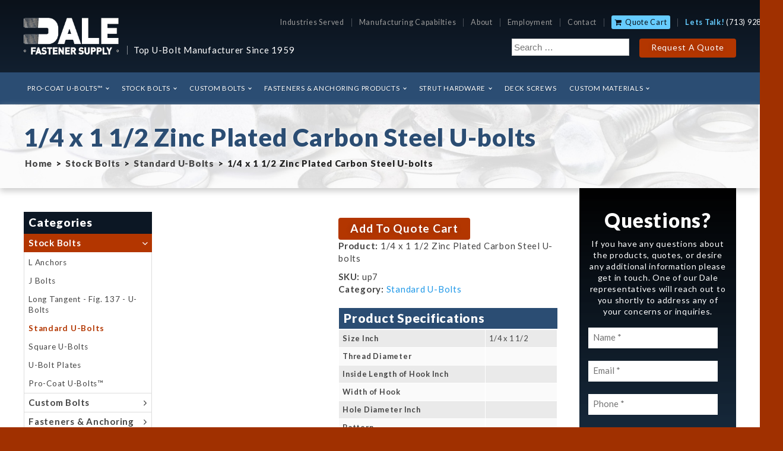

--- FILE ---
content_type: text/html; charset=UTF-8
request_url: https://dalecompany.com/product/14-x-1-12-zinc-plated-carbon-steel-standard-u-bolts-2/
body_size: 14687
content:
<!DOCTYPE html>
<html lang="en">
<script type='application/ld+json'>
{
"@context": "https://www.schema.org",
"@type": "LocalBusiness",
"name": "Dale Fastener Supply",
"url": "https://dalecompany.com/",
"sameAs": [
"https://www.facebook.com/Dale-Fastener-Supply-477783415655599/",
"https://www.linkedin.com/company/the-dale-company-inc./"
],
"logo": "https://dalecompany.com/wp-content/uploads/dale-fastener-supply-logo.png",
"priceRange": null,
"image": "https://dalecompany.com/wp-content/uploads/dale-fastener-supply-logo.png",
"description": "Dale Fastener Supply is a manufacturer of custom U-bolts, anchor bolts, J-bolts, eye-bolts, square bolts, hex head cap screws, socket pipe plugs, stud bolts and other fastener products for a variety of industries. We have decades of experience working with oil and gas customers, providing corrosion-resistant fasteners to meet the demands of the oilfield.",
"address": {
"@type": "PostalAddress",
"streetAddress": "6216 Navigation Blvd",
"addressLocality": "Houston",
"addressRegion": "TX",
"postalCode": "77011",
"addressCountry": "USA",
"telephone": "+1(713) 928-3437"
},
"geo": {
"@type": "GeoCoordinates",
"latitude": "29.747519",
"longitude": "-95.310989"
},
"hasMap": "https://goo.gl/maps/rpWENDt2NWt",
"openingHours": "Mo, Tu, We, Th, Fr 08:00-17:00",
"contactPoint": {
"@type": "ContactPoint",
"contactType": "Sales",
"telephone": "+1(713) 928-3437"
}
}
</script>
<head>
	<meta charset="UTF-8">
<script type="text/javascript">
var gform;gform||(document.addEventListener("gform_main_scripts_loaded",function(){gform.scriptsLoaded=!0}),window.addEventListener("DOMContentLoaded",function(){gform.domLoaded=!0}),gform={domLoaded:!1,scriptsLoaded:!1,initializeOnLoaded:function(o){gform.domLoaded&&gform.scriptsLoaded?o():!gform.domLoaded&&gform.scriptsLoaded?window.addEventListener("DOMContentLoaded",o):document.addEventListener("gform_main_scripts_loaded",o)},hooks:{action:{},filter:{}},addAction:function(o,n,r,t){gform.addHook("action",o,n,r,t)},addFilter:function(o,n,r,t){gform.addHook("filter",o,n,r,t)},doAction:function(o){gform.doHook("action",o,arguments)},applyFilters:function(o){return gform.doHook("filter",o,arguments)},removeAction:function(o,n){gform.removeHook("action",o,n)},removeFilter:function(o,n,r){gform.removeHook("filter",o,n,r)},addHook:function(o,n,r,t,i){null==gform.hooks[o][n]&&(gform.hooks[o][n]=[]);var e=gform.hooks[o][n];null==i&&(i=n+"_"+e.length),gform.hooks[o][n].push({tag:i,callable:r,priority:t=null==t?10:t})},doHook:function(n,o,r){var t;if(r=Array.prototype.slice.call(r,1),null!=gform.hooks[n][o]&&((o=gform.hooks[n][o]).sort(function(o,n){return o.priority-n.priority}),o.forEach(function(o){"function"!=typeof(t=o.callable)&&(t=window[t]),"action"==n?t.apply(null,r):r[0]=t.apply(null,r)})),"filter"==n)return r[0]},removeHook:function(o,n,t,i){var r;null!=gform.hooks[o][n]&&(r=(r=gform.hooks[o][n]).filter(function(o,n,r){return!!(null!=i&&i!=o.tag||null!=t&&t!=o.priority)}),gform.hooks[o][n]=r)}});
</script>

	<meta content="width=device-width, initial-scale=1" name="viewport">
	<meta content="sO7gbKjXU8CDxZe_rc1PHNXgEgcdXaL7bQ465H_Ae5U" name="google-site-verification">
	<link href="http://gmpg.org/xfn/11" rel="profile">
	<link href="https://dalecompany.com/xmlrpc.php" rel="pingback">
	<meta name='robots' content='index, follow, max-image-preview:large, max-snippet:-1, max-video-preview:-1' />

            <script data-no-defer="1" data-ezscrex="false" data-cfasync="false" data-pagespeed-no-defer data-cookieconsent="ignore">
                const ctPublicFunctions = {"_ajax_nonce":"af8d3c7651","_rest_nonce":"ac9112fe9c","_ajax_url":"\/wp-admin\/admin-ajax.php","_rest_url":"https:\/\/dalecompany.com\/wp-json\/","data__cookies_type":"none","data__ajax_type":"admin_ajax","text__wait_for_decoding":"Decoding the contact data, let us a few seconds to finish. Anti-Spam by CleanTalk","cookiePrefix":""}
            </script>
        
            <script data-no-defer="1" data-ezscrex="false" data-cfasync="false" data-pagespeed-no-defer data-cookieconsent="ignore">
                const ctPublic = {"_ajax_nonce":"af8d3c7651","settings__forms__check_internal":"0","settings__forms__check_external":"0","settings__forms__search_test":"1","blog_home":"https:\/\/dalecompany.com\/","pixel__setting":"3","pixel__enabled":true,"pixel__url":"https:\/\/moderate6-v4.cleantalk.org\/pixel\/5b9b8e11e590c4ba38beb4592709085e.gif","data__email_check_before_post":"1","data__cookies_type":"none","data__key_is_ok":true,"data__visible_fields_required":true,"data__to_local_storage":{"apbct_cookies_test":"%7B%22cookies_names%22%3A%5B%22apbct_timestamp%22%2C%22apbct_site_landing_ts%22%5D%2C%22check_value%22%3A%220d7b46a7a0bde9100337aacdee53299c%22%7D"},"wl_brandname":"Anti-Spam by CleanTalk","wl_brandname_short":"CleanTalk","ct_checkjs_key":"ac31c7d418f5eea6202b9ae39eaa08ecfcdf94d7e3a980bce6303f2d2ac65a41"}
            </script>
        
	<!-- This site is optimized with the Yoast SEO plugin v17.7.1 - https://yoast.com/wordpress/plugins/seo/ -->
	<title>1/4 x 1 1/2 Zinc Plated Carbon Steel Standard U-bolts</title>
	<meta name="description" content="The Dale Company offers a range of fastening products, including 1/4 x 1 1/2 zinc plated carbon steel u-bolts. Get a quote today!" />
	<link rel="canonical" href="https://dalecompany.com/product/14-x-1-12-zinc-plated-carbon-steel-standard-u-bolts-2/" />
	<meta property="og:locale" content="en_US" />
	<meta property="og:type" content="article" />
	<meta property="og:title" content="1/4 x 1 1/2 Zinc Plated Carbon Steel Standard U-bolts" />
	<meta property="og:description" content="The Dale Company offers a range of fastening products, including 1/4 x 1 1/2 zinc plated carbon steel u-bolts. Get a quote today!" />
	<meta property="og:url" content="https://dalecompany.com/product/14-x-1-12-zinc-plated-carbon-steel-standard-u-bolts-2/" />
	<meta property="og:site_name" content="Dale Company" />
	<meta property="article:modified_time" content="2017-10-26T16:14:24+00:00" />
	<meta name="twitter:card" content="summary" />
	<script type="application/ld+json" class="yoast-schema-graph">{"@context":"https://schema.org","@graph":[{"@type":"WebSite","@id":"https://dalecompany.com/#website","url":"https://dalecompany.com/","name":"Dale Company","description":"Top U-Bolt Manufacturer Since 1959","potentialAction":[{"@type":"SearchAction","target":{"@type":"EntryPoint","urlTemplate":"https://dalecompany.com/?s={search_term_string}"},"query-input":"required name=search_term_string"}],"inLanguage":"en-US"},{"@type":"WebPage","@id":"https://dalecompany.com/product/14-x-1-12-zinc-plated-carbon-steel-standard-u-bolts-2/#webpage","url":"https://dalecompany.com/product/14-x-1-12-zinc-plated-carbon-steel-standard-u-bolts-2/","name":"1/4 x 1 1/2 Zinc Plated Carbon Steel Standard U-bolts","isPartOf":{"@id":"https://dalecompany.com/#website"},"datePublished":"2017-05-23T22:26:52+00:00","dateModified":"2017-10-26T16:14:24+00:00","description":"The Dale Company offers a range of fastening products, including 1/4 x 1 1/2 zinc plated carbon steel u-bolts. Get a quote today!","breadcrumb":{"@id":"https://dalecompany.com/product/14-x-1-12-zinc-plated-carbon-steel-standard-u-bolts-2/#breadcrumb"},"inLanguage":"en-US","potentialAction":[{"@type":"ReadAction","target":["https://dalecompany.com/product/14-x-1-12-zinc-plated-carbon-steel-standard-u-bolts-2/"]}]},{"@type":"BreadcrumbList","@id":"https://dalecompany.com/product/14-x-1-12-zinc-plated-carbon-steel-standard-u-bolts-2/#breadcrumb","itemListElement":[{"@type":"ListItem","position":1,"name":"Home","item":"https://dalecompany.com/"},{"@type":"ListItem","position":2,"name":"Shop","item":"https://dalecompany.com/shop/"},{"@type":"ListItem","position":3,"name":"1/4 x 1 1/2 Zinc Plated Carbon Steel U-bolts"}]}]}</script>
	<!-- / Yoast SEO plugin. -->


<link rel='dns-prefetch' href='//moderate.cleantalk.org' />
<link rel='dns-prefetch' href='//fonts.googleapis.com' />
<link rel='dns-prefetch' href='//s.w.org' />
<link rel="alternate" type="application/rss+xml" title="Dale Company &raquo; Feed" href="https://dalecompany.com/feed/" />
		<script type="text/javascript">
			window._wpemojiSettings = {"baseUrl":"https:\/\/s.w.org\/images\/core\/emoji\/13.1.0\/72x72\/","ext":".png","svgUrl":"https:\/\/s.w.org\/images\/core\/emoji\/13.1.0\/svg\/","svgExt":".svg","source":{"concatemoji":"https:\/\/dalecompany.com\/wp-includes\/js\/wp-emoji-release.min.js?ver=4d3d060d00fdb320a62416230bffa329"}};
			!function(e,a,t){var n,r,o,i=a.createElement("canvas"),p=i.getContext&&i.getContext("2d");function s(e,t){var a=String.fromCharCode;p.clearRect(0,0,i.width,i.height),p.fillText(a.apply(this,e),0,0);e=i.toDataURL();return p.clearRect(0,0,i.width,i.height),p.fillText(a.apply(this,t),0,0),e===i.toDataURL()}function c(e){var t=a.createElement("script");t.src=e,t.defer=t.type="text/javascript",a.getElementsByTagName("head")[0].appendChild(t)}for(o=Array("flag","emoji"),t.supports={everything:!0,everythingExceptFlag:!0},r=0;r<o.length;r++)t.supports[o[r]]=function(e){if(!p||!p.fillText)return!1;switch(p.textBaseline="top",p.font="600 32px Arial",e){case"flag":return s([127987,65039,8205,9895,65039],[127987,65039,8203,9895,65039])?!1:!s([55356,56826,55356,56819],[55356,56826,8203,55356,56819])&&!s([55356,57332,56128,56423,56128,56418,56128,56421,56128,56430,56128,56423,56128,56447],[55356,57332,8203,56128,56423,8203,56128,56418,8203,56128,56421,8203,56128,56430,8203,56128,56423,8203,56128,56447]);case"emoji":return!s([10084,65039,8205,55357,56613],[10084,65039,8203,55357,56613])}return!1}(o[r]),t.supports.everything=t.supports.everything&&t.supports[o[r]],"flag"!==o[r]&&(t.supports.everythingExceptFlag=t.supports.everythingExceptFlag&&t.supports[o[r]]);t.supports.everythingExceptFlag=t.supports.everythingExceptFlag&&!t.supports.flag,t.DOMReady=!1,t.readyCallback=function(){t.DOMReady=!0},t.supports.everything||(n=function(){t.readyCallback()},a.addEventListener?(a.addEventListener("DOMContentLoaded",n,!1),e.addEventListener("load",n,!1)):(e.attachEvent("onload",n),a.attachEvent("onreadystatechange",function(){"complete"===a.readyState&&t.readyCallback()})),(n=t.source||{}).concatemoji?c(n.concatemoji):n.wpemoji&&n.twemoji&&(c(n.twemoji),c(n.wpemoji)))}(window,document,window._wpemojiSettings);
		</script>
		<style type="text/css">
img.wp-smiley,
img.emoji {
	display: inline !important;
	border: none !important;
	box-shadow: none !important;
	height: 1em !important;
	width: 1em !important;
	margin: 0 .07em !important;
	vertical-align: -0.1em !important;
	background: none !important;
	padding: 0 !important;
}
</style>
	<link rel='stylesheet' id='layerslider-css'  href='https://dalecompany.com/wp-content/plugins/LayerSlider/static/layerslider/css/layerslider.css?ver=6.0.6' type='text/css' media='all' />
<link rel='stylesheet' id='ls-google-fonts-css'  href='https://fonts.googleapis.com/css?family=Lato:100,300,regular,700,900%7COpen+Sans:300%7CIndie+Flower:regular%7COswald:300,regular,700&#038;subset=latin%2Clatin-ext' type='text/css' media='all' />
<link rel='stylesheet' id='wp-block-library-css'  href='https://dalecompany.com/wp-includes/css/dist/block-library/style.min.css?ver=4d3d060d00fdb320a62416230bffa329' type='text/css' media='all' />
<link rel='stylesheet' id='wc-blocks-vendors-style-css'  href='https://dalecompany.com/wp-content/plugins/woocommerce/packages/woocommerce-blocks/build/wc-blocks-vendors-style.css?ver=6.1.0' type='text/css' media='all' />
<link rel='stylesheet' id='wc-blocks-style-css'  href='https://dalecompany.com/wp-content/plugins/woocommerce/packages/woocommerce-blocks/build/wc-blocks-style.css?ver=6.1.0' type='text/css' media='all' />
<link rel='stylesheet' id='ct_public_css-css'  href='https://dalecompany.com/wp-content/plugins/cleantalk-spam-protect/css/cleantalk-public.min.css?ver=6.14' type='text/css' media='all' />
<link rel='stylesheet' id='page-list-style-css'  href='https://dalecompany.com/wp-content/plugins/page-list/css/page-list.css?ver=5.2' type='text/css' media='all' />
<link rel='stylesheet' id='jquery-data-tables-css'  href='https://dalecompany.com/wp-content/plugins/woocommerce-product-table/assets/css/datatables.min.css?ver=1.10.15' type='text/css' media='all' />
<link rel='stylesheet' id='wc-product-table-css'  href='https://dalecompany.com/wp-content/plugins/woocommerce-product-table/assets/css/wc-product-table.min.css?ver=1.5.7' type='text/css' media='all' />
<link rel='stylesheet' id='woocommerce-layout-css'  href='https://dalecompany.com/wp-content/plugins/woocommerce/assets/css/woocommerce-layout.css?ver=5.9.1' type='text/css' media='all' />
<link rel='stylesheet' id='woocommerce-smallscreen-css'  href='https://dalecompany.com/wp-content/plugins/woocommerce/assets/css/woocommerce-smallscreen.css?ver=5.9.1' type='text/css' media='only screen and (max-width: 768px)' />
<link rel='stylesheet' id='woocommerce-general-css'  href='https://dalecompany.com/wp-content/plugins/woocommerce/assets/css/woocommerce.css?ver=5.9.1' type='text/css' media='all' />
<style id='woocommerce-inline-inline-css' type='text/css'>
.woocommerce form .form-row .required { visibility: visible; }
</style>
<link rel='stylesheet' id='yith_ywraq_frontend-css'  href='https://dalecompany.com/wp-content/plugins/yith-woocommerce-request-a-quote/assets/css/frontend.css?ver=2.4.0' type='text/css' media='all' />
<style id='yith_ywraq_frontend-inline-css' type='text/css'>
.woocommerce .add-request-quote-button.button, .woocommerce .add-request-quote-button-addons.button, .yith-wceop-ywraq-button-wrapper .add-request-quote-button.button, .yith-wceop-ywraq-button-wrapper .add-request-quote-button-addons.button{
    background-color: #0066b4!important;
    color: #ffffff!important;
}
.woocommerce .add-request-quote-button.button:hover,  .woocommerce .add-request-quote-button-addons.button:hover,.yith-wceop-ywraq-button-wrapper .add-request-quote-button.button:hover,  .yith-wceop-ywraq-button-wrapper .add-request-quote-button-addons.button:hover{
    background-color: #044a80!important;
    color: #ffffff!important;
}


</style>
<link rel='stylesheet' id='daleco-style-css'  href='https://dalecompany.com/wp-content/themes/daleco/style.css?ver=4d3d060d00fdb320a62416230bffa329' type='text/css' media='all' />
<link rel='stylesheet' id='ionicons-css'  href='https://dalecompany.com/wp-content/themes/daleco/css/ionicons.min.css?ver=4d3d060d00fdb320a62416230bffa329' type='text/css' media='all' />
<link rel='stylesheet' id='searchwp-live-search-css'  href='https://dalecompany.com/wp-content/plugins/searchwp-live-ajax-search/assets/styles/style.css?ver=1.6.1' type='text/css' media='all' />
<script type='text/javascript' src='https://dalecompany.com/wp-content/plugins/LayerSlider/static/layerslider/js/greensock.js?ver=1.19.0' id='greensock-js'></script>
<script type='text/javascript' src='https://dalecompany.com/wp-includes/js/jquery/jquery.min.js?ver=3.6.0' id='jquery-core-js'></script>
<script type='text/javascript' src='https://dalecompany.com/wp-includes/js/jquery/jquery-migrate.min.js?ver=3.3.2' id='jquery-migrate-js'></script>
<script type='text/javascript' id='layerslider-js-extra'>
/* <![CDATA[ */
var LS_Meta = {"v":"6.0.6"};
/* ]]> */
</script>
<script type='text/javascript' src='https://dalecompany.com/wp-content/plugins/LayerSlider/static/layerslider/js/layerslider.kreaturamedia.jquery.js?ver=6.0.6' id='layerslider-js'></script>
<script type='text/javascript' src='https://dalecompany.com/wp-content/plugins/LayerSlider/static/layerslider/js/layerslider.transitions.js?ver=6.0.6' id='layerslider-transitions-js'></script>
<script type='text/javascript' data-pagespeed-no-defer src='https://dalecompany.com/wp-content/plugins/cleantalk-spam-protect/js/apbct-public-bundle.min.js?ver=6.14' id='ct_public_functions-js'></script>
<script type='text/javascript' src='https://moderate.cleantalk.org/ct-bot-detector-wrapper.js' id='ct_bot_detector-js'></script>
<meta name="generator" content="Powered by LayerSlider 6.0.6 - Multi-Purpose, Responsive, Parallax, Mobile-Friendly Slider Plugin for WordPress." />
<!-- LayerSlider updates and docs at: https://layerslider.kreaturamedia.com -->
<link rel="https://api.w.org/" href="https://dalecompany.com/wp-json/" /><link rel="alternate" type="application/json" href="https://dalecompany.com/wp-json/wp/v2/product/959" /><link rel="EditURI" type="application/rsd+xml" title="RSD" href="https://dalecompany.com/xmlrpc.php?rsd" />
<link rel="wlwmanifest" type="application/wlwmanifest+xml" href="https://dalecompany.com/wp-includes/wlwmanifest.xml" /> 
<link rel='shortlink' href='https://dalecompany.com/?p=959' />
<link rel="alternate" type="application/json+oembed" href="https://dalecompany.com/wp-json/oembed/1.0/embed?url=https%3A%2F%2Fdalecompany.com%2Fproduct%2F14-x-1-12-zinc-plated-carbon-steel-standard-u-bolts-2%2F" />
<link rel="alternate" type="text/xml+oembed" href="https://dalecompany.com/wp-json/oembed/1.0/embed?url=https%3A%2F%2Fdalecompany.com%2Fproduct%2F14-x-1-12-zinc-plated-carbon-steel-standard-u-bolts-2%2F&#038;format=xml" />
<script type="text/javascript">
(function(url){
	if(/(?:Chrome\/26\.0\.1410\.63 Safari\/537\.31|WordfenceTestMonBot)/.test(navigator.userAgent)){ return; }
	var addEvent = function(evt, handler) {
		if (window.addEventListener) {
			document.addEventListener(evt, handler, false);
		} else if (window.attachEvent) {
			document.attachEvent('on' + evt, handler);
		}
	};
	var removeEvent = function(evt, handler) {
		if (window.removeEventListener) {
			document.removeEventListener(evt, handler, false);
		} else if (window.detachEvent) {
			document.detachEvent('on' + evt, handler);
		}
	};
	var evts = 'contextmenu dblclick drag dragend dragenter dragleave dragover dragstart drop keydown keypress keyup mousedown mousemove mouseout mouseover mouseup mousewheel scroll'.split(' ');
	var logHuman = function() {
		if (window.wfLogHumanRan) { return; }
		window.wfLogHumanRan = true;
		var wfscr = document.createElement('script');
		wfscr.type = 'text/javascript';
		wfscr.async = true;
		wfscr.src = url + '&r=' + Math.random();
		(document.getElementsByTagName('head')[0]||document.getElementsByTagName('body')[0]).appendChild(wfscr);
		for (var i = 0; i < evts.length; i++) {
			removeEvent(evts[i], logHuman);
		}
	};
	for (var i = 0; i < evts.length; i++) {
		addEvent(evts[i], logHuman);
	}
})('//dalecompany.com/?wordfence_lh=1&hid=7DB9A89F74643FF2B3A51D9FE18FD709');
</script>		<script>
			document.documentElement.className = document.documentElement.className.replace( 'no-js', 'js' );
		</script>
				<style>
			.no-js img.lazyload { display: none; }
			figure.wp-block-image img.lazyloading { min-width: 150px; }
							.lazyload, .lazyloading { opacity: 0; }
				.lazyloaded {
					opacity: 1;
					transition: opacity 400ms;
					transition-delay: 0ms;
				}
					</style>
			<noscript><style>.woocommerce-product-gallery{ opacity: 1 !important; }</style></noscript>
			<style type="text/css" id="wp-custom-css">
			/*
You can add your own CSS here.

Click the help icon above to learn more.
*/		</style>
		<!-- WooCommerce Google Analytics Integration -->
		<script type='text/javascript'>
			var gaProperty = 'G-ZXVM0B4MRZ';
			var disableStr = 'ga-disable-' + gaProperty;
			if ( document.cookie.indexOf( disableStr + '=true' ) > -1 ) {
				window[disableStr] = true;
			}
			function gaOptout() {
				document.cookie = disableStr + '=true; expires=Thu, 31 Dec 2099 23:59:59 UTC; path=/';
				window[disableStr] = true;
			}
		</script><script async src="https://www.googletagmanager.com/gtag/js?id=G-ZXVM0B4MRZ"></script>
		<script>
		window.dataLayer = window.dataLayer || [];
		function gtag(){dataLayer.push(arguments);}
		gtag('js', new Date());
		gtag('set', 'developer_id.dOGY3NW', true);

		gtag('config', 'G-ZXVM0B4MRZ', {
			'allow_google_signals': true,
			'link_attribution': true,
			'anonymize_ip': false,
			'custom_map': {
				'dimension1': 'logged_in'
			},
			'logged_in': 'no'
		} );

		
		</script>
		
		<!-- /WooCommerce Google Analytics Integration -->
<!-- Google Tag Manager -->
<script>(function(w,d,s,l,i){w[l]=w[l]||[];w[l].push({'gtm.start':
new Date().getTime(),event:'gtm.js'});var f=d.getElementsByTagName(s)[0],
j=d.createElement(s),dl=l!='dataLayer'?'&l='+l:'';j.async=true;j.src=
'https://www.googletagmanager.com/gtm.js?id='+i+dl;f.parentNode.insertBefore(j,f);
})(window,document,'script','dataLayer','GTM-NXRTZL4');</script>
<!-- End Google Tag Manager -->	
	
</head>
<body class=" page-959">
	
<!-- Google Tag Manager (noscript) -->
<noscript><iframe 
height="0" width="0" style="display:none;visibility:hidden" data-src="https://www.googletagmanager.com/ns.html?id=GTM-NXRTZL4" class="lazyload" src="[data-uri]"></iframe></noscript>
<!-- End Google Tag Manager (noscript) -->	
	
	<a class="skip-link screen-reader-text" href="#main">Skip to content</a>
	<header class="section" id="masthead">
		<div class="container clearfix">
			<div id="header-left">
		      <a class="site-title" href="https://dalecompany.com/" rel="home">Dale Company</a>
			    <div class="tagline">
				    <span>Top U-Bolt Manufacturer Since 1959</span>
				</div>
			</div>
			<div id="header-right">
				<ul class="topnav unstyled">
					<li><a href="/industries-served/">Industries Served</a></li>
					<li><a href="/manufacturing-capabilities/">Manufacturing Capabilties</a></li>
					<li><a href="/about-dale-company/">About</a></li>
					<li><a href="/employment/">Employment</a></li>
					<li><a href="/contact/">Contact</a></li>
					<li class="cart"><a href="/quote-cart/">Quote Cart</a></li>
					<li class="phone"><strong>Lets Talk!</strong> <a href="tel:7139283437">(713) 928-3437</a></li>
				</ul>
				<div class="aws-container">
					<form role="search" method="get" class="search-form" action="https://dalecompany.com/">
				<label>
					<span class="screen-reader-text">Search for:</span>
					<input type="search" class="search-field" placeholder="Search &hellip;" value="" name="s" data-swplive="true" data-swpengine="default" data-swpconfig="default" />
				</label>
				<input type="submit" class="search-submit" value="Search" />
			<label class="apbct_special_field" id="apbct_label_id65764" for="apbct__email_id__search_form_65764">65764</label><input 
        id="apbct__email_id__search_form_65764" 
        class="apbct_special_field apbct__email_id__search_form"
        autocomplete="off" 
        name="apbct__email_id__search_form_65764"  
        type="text" 
        value="65764" 
        size="30" 
        apbct_event_id="65764"
        maxlength="200" 
    /><input 
        id="apbct_submit_id__search_form_65764" 
        class="apbct_special_field apbct__email_id__search_form"
        name="apbct_submit_id__search_form_65764"  
        type="submit" 
        size="30" 
        maxlength="200" 
        value="65764" 
    /></form>				</div>
				
								<span class="mobile-cart"><a href="/quote-cart/">Quote Cart</a></span>
				<a class="rfq-btn button" href="/quote-request/">Request A Quote</a>
			</div>
		</div><!-- .site-branding -->
		<nav class="main-navigation section" id="site-navigation">
			<div class="container">
				<div class="menu-primary-container"><ul id="primary-menu" class="menu"><li id="menu-item-628" class="menu-item menu-item-type-taxonomy menu-item-object-product_cat menu-item-has-children menu-item-628"><a href="https://dalecompany.com/product-category/u-bolts/pro-coat/">Pro-Coat U-Bolts™</a>
<ul class="sub-menu">
	<li id="menu-item-2509" class="menu-item menu-item-type-custom menu-item-object-custom menu-item-2509"><a href="https://dalecompany.com/product-category/fasteners-anchoring/hr-d-pad/">HR D-Pad™</a></li>
</ul>
</li>
<li id="menu-item-626" class="menu-item menu-item-type-taxonomy menu-item-object-product_cat current-product-ancestor menu-item-has-children menu-item-626"><a href="https://dalecompany.com/product-category/u-bolts/">Stock Bolts</a>
<ul class="sub-menu">
	<li id="menu-item-2355" class="menu-item menu-item-type-custom menu-item-object-custom menu-item-2355"><a href="/product-category/specialty/anchor/">L Anchors</a></li>
	<li id="menu-item-2354" class="menu-item menu-item-type-custom menu-item-object-custom menu-item-2354"><a href="/product-category/specialty/j-bolts/">J Bolts</a></li>
	<li id="menu-item-627" class="menu-item menu-item-type-taxonomy menu-item-object-product_cat menu-item-627"><a href="https://dalecompany.com/product-category/u-bolts/long-tangent/">Long Tangent &#8211; Fig. 137 &#8211; U-Bolts</a></li>
	<li id="menu-item-629" class="menu-item menu-item-type-taxonomy menu-item-object-product_cat current-product-ancestor current-menu-parent current-product-parent menu-item-629"><a href="https://dalecompany.com/product-category/u-bolts/standard/">Standard U-Bolts</a></li>
	<li id="menu-item-2323" class="menu-item menu-item-type-custom menu-item-object-custom menu-item-2323"><a href="/product-category/u-bolts/square/">Square U-Bolts</a></li>
	<li id="menu-item-630" class="menu-item menu-item-type-taxonomy menu-item-object-product_cat menu-item-630"><a href="https://dalecompany.com/product-category/u-bolts/plates/">U-Bolt Plates</a></li>
</ul>
</li>
<li id="menu-item-631" class="menu-item menu-item-type-taxonomy menu-item-object-product_cat menu-item-has-children menu-item-631"><a href="https://dalecompany.com/product-category/specialty/">Custom Bolts</a>
<ul class="sub-menu">
	<li id="menu-item-634" class="menu-item menu-item-type-taxonomy menu-item-object-product_cat menu-item-634"><a href="https://dalecompany.com/product-category/specialty/custom-anchor-bolts/">Custom Anchor Bolts</a></li>
	<li id="menu-item-2656" class="menu-item menu-item-type-taxonomy menu-item-object-product_cat menu-item-2656"><a href="https://dalecompany.com/product-category/specialty/angle-rooftop/">Angle Bolts/Rooftop Bolts</a></li>
	<li id="menu-item-635" class="menu-item menu-item-type-taxonomy menu-item-object-product_cat menu-item-635"><a href="https://dalecompany.com/product-category/specialty/custom-u-bolts/">Custom U-Bolts</a></li>
	<li id="menu-item-636" class="menu-item menu-item-type-taxonomy menu-item-object-product_cat menu-item-636"><a href="https://dalecompany.com/product-category/specialty/eye-bolts/">Eye-Bolts</a></li>
	<li id="menu-item-638" class="menu-item menu-item-type-taxonomy menu-item-object-product_cat menu-item-638"><a href="https://dalecompany.com/product-category/specialty/stud-bolts/">Stud Bolts</a></li>
</ul>
</li>
<li id="menu-item-703" class="menu-item menu-item-type-taxonomy menu-item-object-product_cat menu-item-has-children menu-item-703"><a href="https://dalecompany.com/product-category/fasteners-anchoring/">Fasteners &amp; Anchoring Products</a>
<ul class="sub-menu">
	<li id="menu-item-615" class="menu-item menu-item-type-taxonomy menu-item-object-product_cat menu-item-615"><a href="https://dalecompany.com/product-category/fasteners-anchoring/unbrako/">Unbrako™ Fasteners</a></li>
	<li id="menu-item-2510" class="menu-item menu-item-type-custom menu-item-object-custom menu-item-2510"><a href="https://dalecompany.com/product-category/fasteners-anchoring/hr-d-pad/">HR D-Pad™</a></li>
	<li id="menu-item-616" class="menu-item menu-item-type-taxonomy menu-item-object-product_cat menu-item-616"><a href="https://dalecompany.com/product-category/fasteners-anchoring/flexloc/">FLEXLOC® Locknuts</a></li>
	<li id="menu-item-617" class="menu-item menu-item-type-taxonomy menu-item-object-product_cat menu-item-617"><a href="https://dalecompany.com/product-category/fasteners-anchoring/spirol/">Spirol® Coiled Spring Pins</a></li>
	<li id="menu-item-1984" class="menu-item menu-item-type-custom menu-item-object-custom menu-item-1984"><a href="/product-category/fasteners-anchoring/simpson/">Simpson Strong Ties®</a></li>
	<li id="menu-item-2229" class="menu-item menu-item-type-custom menu-item-object-custom menu-item-2229"><a href="/product-category/fasteners-anchoring/wedge-anchors/">Wedge Anchors</a></li>
</ul>
</li>
<li id="menu-item-705" class="menu-item menu-item-type-taxonomy menu-item-object-product_cat menu-item-has-children menu-item-705"><a href="https://dalecompany.com/product-category/strut-hardware/">Strut Hardware</a>
<ul class="sub-menu">
	<li id="menu-item-640" class="menu-item menu-item-type-taxonomy menu-item-object-product_cat menu-item-has-children menu-item-640"><a href="https://dalecompany.com/product-category/strut-hardware/spring-channel-nuts/">Spring Nuts &amp; Channel Nuts</a>
	<ul class="sub-menu">
		<li id="menu-item-2260" class="menu-item menu-item-type-custom menu-item-object-custom menu-item-2260"><a href="/product-category/spring-nuts-channel-nuts/sizes/">Spring Nuts Sizes</a></li>
	</ul>
</li>
	<li id="menu-item-642" class="menu-item menu-item-type-taxonomy menu-item-object-product_cat menu-item-642"><a href="https://dalecompany.com/product-category/strut-hardware/square-channel-washers/">Square Channel &amp; Dock Washers</a></li>
</ul>
</li>
<li id="menu-item-2748" class="menu-item menu-item-type-custom menu-item-object-custom menu-item-2748"><a href="https://dalecompany.com/product-category/fasteners-anchoring/deck-screws/">Deck Screws</a></li>
<li id="menu-item-2234" class="menu-item menu-item-type-custom menu-item-object-custom menu-item-has-children menu-item-2234"><a href="/materials/">Custom Materials</a>
<ul class="sub-menu">
	<li id="menu-item-646" class="menu-item menu-item-type-post_type menu-item-object-page menu-item-646"><a href="https://dalecompany.com/materials/monel/">Monel®</a></li>
	<li id="menu-item-648" class="menu-item menu-item-type-post_type menu-item-object-page menu-item-648"><a href="https://dalecompany.com/materials/inconel/">Inconel® Fasteners</a></li>
	<li id="menu-item-650" class="menu-item menu-item-type-post_type menu-item-object-page menu-item-650"><a href="https://dalecompany.com/materials/stainless-steel/">Stainless Steel</a></li>
	<li id="menu-item-651" class="menu-item menu-item-type-post_type menu-item-object-page menu-item-651"><a href="https://dalecompany.com/materials/aluminum/">Aluminum</a></li>
	<li id="menu-item-652" class="menu-item menu-item-type-post_type menu-item-object-page menu-item-652"><a href="https://dalecompany.com/materials/naval-brass/">Marine Brass Fasteners</a></li>
</ul>
</li>
</ul></div>			</div>
		</nav><!-- #site-navigation -->
	</header><!-- #masthead -->
	
	<div class="site-content section" id="content">
	

	<header id="page-header" >
		<div class="container">
			<h1 class="entry-title">
			1/4 x 1 1/2 Zinc Plated Carbon Steel U-bolts 	
			</h1>
		
				
			<ul id="crumbs" class="woocommerce-breadcrumb unstyled" itemprop="breadcrumb"><li><a href="https://dalecompany.com">Home</a></li><li><a href="https://dalecompany.com/product-category/u-bolts/">Stock Bolts</a></li><li><a href="https://dalecompany.com/product-category/u-bolts/standard/">Standard U-Bolts</a></li><li>1/4 x 1 1/2 Zinc Plated Carbon Steel U-bolts</li></ul>		</div>
	</header><!-- .entry-header -->

	<main id="main" class="site-main container clearfix">

		<div id="sidebar-left">
			<section id="woocommerce_product_categories-2" class="widget woocommerce widget_product_categories"><h4 class="widget-title">Categories</h4><ul class="product-categories"><li class="cat-item cat-item-38 cat-parent current-cat-parent"><a href="https://dalecompany.com/product-category/u-bolts/">Stock Bolts</a><ul class='children'>
<li class="cat-item cat-item-51"><a href="https://dalecompany.com/product-category/u-bolts/anchor/">L Anchors</a></li>
<li class="cat-item cat-item-47"><a href="https://dalecompany.com/product-category/u-bolts/j-bolts/">J Bolts</a></li>
<li class="cat-item cat-item-41"><a href="https://dalecompany.com/product-category/u-bolts/long-tangent/">Long Tangent - Fig. 137 - U-Bolts</a></li>
<li class="cat-item cat-item-40 current-cat"><a href="https://dalecompany.com/product-category/u-bolts/standard/">Standard U-Bolts</a></li>
<li class="cat-item cat-item-562"><a href="https://dalecompany.com/product-category/u-bolts/square/">Square U-Bolts</a></li>
<li class="cat-item cat-item-39"><a href="https://dalecompany.com/product-category/u-bolts/plates/">U-Bolt Plates</a></li>
<li class="cat-item cat-item-42"><a href="https://dalecompany.com/product-category/u-bolts/pro-coat/">Pro-Coat U-Bolts™</a></li>
</ul>
</li>
<li class="cat-item cat-item-43"><a href="https://dalecompany.com/product-category/specialty/">Custom Bolts</a></li>
<li class="cat-item cat-item-57"><a href="https://dalecompany.com/product-category/fasteners-anchoring/">Fasteners &amp; Anchoring Products</a></li>
<li class="cat-item cat-item-59"><a href="https://dalecompany.com/product-category/strut-hardware/">Strut Channel Nuts &amp; Hardware</a></li>
<li class="cat-item cat-item-62"><a href="https://dalecompany.com/product-category/o-rings-seals-gaskets/">O-Rings, Gaskets, &amp; Seals</a></li>
</ul></section>		</div>

		<div id="top-content" class="clearfix">
										
			<div id="woocommerce_content">
			<div class="woocommerce-notices-wrapper"></div><div id="product-959" class="product type-product post-959 status-publish first instock product_cat-standard shipping-taxable product-type-simple">

	<div class="woocommerce-product-gallery woocommerce-product-gallery--without-images woocommerce-product-gallery--columns-4 images" data-columns="4" style="opacity: 0; transition: opacity .25s ease-in-out;">
	<figure class="woocommerce-product-gallery__wrapper">
		<div class="woocommerce-product-gallery__image--placeholder"><img  alt="Awaiting product image"  data-src="https://dalecompany.com/wp-content/uploads/woocommerce-placeholder.png" class="wp-post-image lazyload" src="[data-uri]" /><noscript><img src="https://dalecompany.com/wp-content/uploads/woocommerce-placeholder.png" alt="Awaiting product image" class="wp-post-image" /></noscript></div>	</figure>
</div>

	<div class="summary entry-summary">
		<p class="price"></p>

<div class="yith-ywraq-add-to-quote add-to-quote-959 near-add-to-cart">
	<div class="yith-ywraq-add-button show" style="display:block">
		
<a href="#" class="add-request-quote-button button" data-product_id="959" data-wp_nonce="57946930dd">
	Add To Quote Cart</a>
<img   alt="loading" width="16" height="16" style="visibility:hidden" data-src="https://dalecompany.com/wp-content/plugins/yith-woocommerce-request-a-quote/assets/images/wpspin_light.gif" class="ajax-loading lazyload" src="[data-uri]" /><noscript><img src="https://dalecompany.com/wp-content/plugins/yith-woocommerce-request-a-quote/assets/images/wpspin_light.gif" class="ajax-loading" alt="loading" width="16" height="16" style="visibility:hidden" /></noscript>
	</div>
	</div>

<div class="clear"></div>
<div class="product_meta">

	
	
		<span class="sku_wrapper">SKU: <span class="sku">up7</span></span>

	
	<span class="posted_in">Category: <a href="https://dalecompany.com/product-category/u-bolts/standard/" rel="tag">Standard U-Bolts</a></span>
	
	
</div>
	</div>

	
	<div class="woocommerce-tabs wc-tabs-wrapper">
		<ul class="tabs wc-tabs" role="tablist">
							<li class="additional_information_tab" id="tab-title-additional_information" role="tab" aria-controls="tab-additional_information">
					<a href="#tab-additional_information">
						Specifications					</a>
				</li>
					</ul>
					<div class="woocommerce-Tabs-panel woocommerce-Tabs-panel--additional_information panel entry-content wc-tab" id="tab-additional_information" role="tabpanel" aria-labelledby="tab-title-additional_information">
				
	<h2>Product Specifications</h2>

<table class="woocommerce-product-attributes shop_attributes">
			<tr class="woocommerce-product-attributes-item woocommerce-product-attributes-item--attribute_pa_size-inch">
			<th class="woocommerce-product-attributes-item__label">Size Inch</th>
			<td class="woocommerce-product-attributes-item__value"><p>1/4 x 1 1/2</p>
</td>
		</tr>
			<tr class="woocommerce-product-attributes-item woocommerce-product-attributes-item--attribute_pa_thread-diameter">
			<th class="woocommerce-product-attributes-item__label">Thread Diameter</th>
			<td class="woocommerce-product-attributes-item__value"></td>
		</tr>
			<tr class="woocommerce-product-attributes-item woocommerce-product-attributes-item--attribute_pa_inside-length-of-hook-inch">
			<th class="woocommerce-product-attributes-item__label">Inside Length of Hook Inch</th>
			<td class="woocommerce-product-attributes-item__value"></td>
		</tr>
			<tr class="woocommerce-product-attributes-item woocommerce-product-attributes-item--attribute_pa_width-of-hook">
			<th class="woocommerce-product-attributes-item__label">Width of Hook</th>
			<td class="woocommerce-product-attributes-item__value"></td>
		</tr>
			<tr class="woocommerce-product-attributes-item woocommerce-product-attributes-item--attribute_pa_hole-diameter-inch">
			<th class="woocommerce-product-attributes-item__label">Hole Diameter Inch</th>
			<td class="woocommerce-product-attributes-item__value"></td>
		</tr>
			<tr class="woocommerce-product-attributes-item woocommerce-product-attributes-item--attribute_pa_pattern">
			<th class="woocommerce-product-attributes-item__label">Pattern</th>
			<td class="woocommerce-product-attributes-item__value"></td>
		</tr>
			<tr class="woocommerce-product-attributes-item woocommerce-product-attributes-item--attribute_pa_short-leg-inside-inch">
			<th class="woocommerce-product-attributes-item__label">Short Leg Inside Inch</th>
			<td class="woocommerce-product-attributes-item__value"></td>
		</tr>
			<tr class="woocommerce-product-attributes-item woocommerce-product-attributes-item--attribute_pa_length">
			<th class="woocommerce-product-attributes-item__label">Length</th>
			<td class="woocommerce-product-attributes-item__value"></td>
		</tr>
			<tr class="woocommerce-product-attributes-item woocommerce-product-attributes-item--attribute_pa_inside-leg-length-inch">
			<th class="woocommerce-product-attributes-item__label">Inside Leg Length Inch</th>
			<td class="woocommerce-product-attributes-item__value"></td>
		</tr>
			<tr class="woocommerce-product-attributes-item woocommerce-product-attributes-item--attribute_pa_diameter">
			<th class="woocommerce-product-attributes-item__label">Diameter</th>
			<td class="woocommerce-product-attributes-item__value"><p>1/4&quot;</p>
</td>
		</tr>
			<tr class="woocommerce-product-attributes-item woocommerce-product-attributes-item--attribute_pa_thickness-inch">
			<th class="woocommerce-product-attributes-item__label">Thickness Inch</th>
			<td class="woocommerce-product-attributes-item__value"></td>
		</tr>
			<tr class="woocommerce-product-attributes-item woocommerce-product-attributes-item--attribute_pa_application">
			<th class="woocommerce-product-attributes-item__label">Application</th>
			<td class="woocommerce-product-attributes-item__value"></td>
		</tr>
			<tr class="woocommerce-product-attributes-item woocommerce-product-attributes-item--attribute_pa_long-leg-inside-inch">
			<th class="woocommerce-product-attributes-item__label">Long Leg Inside Inch</th>
			<td class="woocommerce-product-attributes-item__value"></td>
		</tr>
			<tr class="woocommerce-product-attributes-item woocommerce-product-attributes-item--attribute_pa_inside-length">
			<th class="woocommerce-product-attributes-item__label">Inside Length</th>
			<td class="woocommerce-product-attributes-item__value"><p>3&quot;</p>
</td>
		</tr>
			<tr class="woocommerce-product-attributes-item woocommerce-product-attributes-item--attribute_pa_inside-width">
			<th class="woocommerce-product-attributes-item__label">Inside Width</th>
			<td class="woocommerce-product-attributes-item__value"><p>2&quot;</p>
</td>
		</tr>
			<tr class="woocommerce-product-attributes-item woocommerce-product-attributes-item--attribute_pa_thread">
			<th class="woocommerce-product-attributes-item__label">Thread</th>
			<td class="woocommerce-product-attributes-item__value"><p>3&quot;</p>
</td>
		</tr>
			<tr class="woocommerce-product-attributes-item woocommerce-product-attributes-item--attribute_pa_material">
			<th class="woocommerce-product-attributes-item__label">Material</th>
			<td class="woocommerce-product-attributes-item__value"><p>Carbon Steel</p>
</td>
		</tr>
			<tr class="woocommerce-product-attributes-item woocommerce-product-attributes-item--attribute_pa_finish">
			<th class="woocommerce-product-attributes-item__label">Finish</th>
			<td class="woocommerce-product-attributes-item__value"><p>Zinc Plated</p>
</td>
		</tr>
	</table>
			</div>
		
			</div>

</div>

			
			</div>
		</div>
		
		<div id="sidebar-right">
			<h3>Questions?</h3>
			<script type="text/javascript"></script>
                <div class='gf_browser_chrome gform_wrapper gform_legacy_markup_wrapper' id='gform_wrapper_2' >
                        <div class='gform_heading'>
                            <span class='gform_description'>If you have any questions about the products, quotes, or desire any additional information please get in touch. One of our Dale representatives will reach out to you shortly to address any of your concerns or inquiries.</span>
                        </div><form method='post' enctype='multipart/form-data'  id='gform_2'  action='/product/14-x-1-12-zinc-plated-carbon-steel-standard-u-bolts-2/' >
                        <div class='gform_body gform-body'><ul id='gform_fields_2' class='gform_fields top_label form_sublabel_below description_below'><li id="field_2_1" class="gfield gfield_contains_required field_sublabel_below field_description_below gfield_visibility_visible" ><label class='gfield_label' for='input_2_1' >Name<span class="gfield_required"><span class="gfield_required gfield_required_asterisk">*</span></span></label><div class='ginput_container ginput_container_text'><input name='input_1' id='input_2_1' type='text' value='' class='large'    placeholder='Name *' aria-required="true" aria-invalid="false"   /> </div></li><li id="field_2_2" class="gfield gfield_contains_required field_sublabel_below field_description_below gfield_visibility_visible" ><label class='gfield_label' for='input_2_2' >Email<span class="gfield_required"><span class="gfield_required gfield_required_asterisk">*</span></span></label><div class='ginput_container ginput_container_email'>
                            <input name='input_2' id='input_2_2' type='text' value='' class='large'   placeholder='Email *' aria-required="true" aria-invalid="false"  />
                        </div></li><li id="field_2_3" class="gfield gfield_contains_required field_sublabel_below field_description_below gfield_visibility_visible" ><label class='gfield_label' for='input_2_3' >Phone<span class="gfield_required"><span class="gfield_required gfield_required_asterisk">*</span></span></label><div class='ginput_container ginput_container_phone'><input name='input_3' id='input_2_3' type='text' value='' class='large'  placeholder='Phone *' aria-required="true" aria-invalid="false"   /></div></li><li id="field_2_7" class="gfield gfield_contains_required field_sublabel_below field_description_below gfield_visibility_visible" ><label class='gfield_label' for='input_2_7' >Company<span class="gfield_required"><span class="gfield_required gfield_required_asterisk">*</span></span></label><div class='ginput_container ginput_container_text'><input name='input_7' id='input_2_7' type='text' value='' class='large'    placeholder='Company *' aria-required="true" aria-invalid="false"   /> </div></li><li id="field_2_4" class="gfield field_sublabel_below field_description_below gfield_visibility_visible" ><label class='gfield_label' for='input_2_4' >City</label><div class='ginput_container ginput_container_text'><input name='input_4' id='input_2_4' type='text' value='' class='large'    placeholder='City'  aria-invalid="false"   /> </div></li><li id="field_2_5" class="gfield field_sublabel_below field_description_below gfield_visibility_visible" ><label class='gfield_label' for='input_2_5' >State</label><div class='ginput_container ginput_container_select'><select name='input_5' id='input_2_5' class='large gfield_select'     aria-invalid="false" ><option value='State' selected='selected'>State</option><option value='Alabama' >Alabama</option><option value='Alaska' >Alaska</option><option value='Arizona' >Arizona</option><option value='Arkansas' >Arkansas</option><option value='California' >California</option><option value='Colorado' >Colorado</option><option value='Connecticut' >Connecticut</option><option value='Delaware' >Delaware</option><option value='District of Columbia' >District of Columbia</option><option value='Florida' >Florida</option><option value='Georgia' >Georgia</option><option value='Hawaii' >Hawaii</option><option value='Idaho' >Idaho</option><option value='Illinois' >Illinois</option><option value='Indiana' >Indiana</option><option value='Iowa' >Iowa</option><option value='Kansas' >Kansas</option><option value='Kentucky' >Kentucky</option><option value='Louisiana' >Louisiana</option><option value='Maine' >Maine</option><option value='Maryland' >Maryland</option><option value='Massachusetts' >Massachusetts</option><option value='Michigan' >Michigan</option><option value='Minnesota' >Minnesota</option><option value='Mississippi' >Mississippi</option><option value='Missouri' >Missouri</option><option value='Montana' >Montana</option><option value='Nebraska' >Nebraska</option><option value='Nevada' >Nevada</option><option value='New Hampshire' >New Hampshire</option><option value='New Jersey' >New Jersey</option><option value='New Mexico' >New Mexico</option><option value='New York' >New York</option><option value='North Carolina' >North Carolina</option><option value='North Dakota' >North Dakota</option><option value='Ohio' >Ohio</option><option value='Oklahoma' >Oklahoma</option><option value='Oregon' >Oregon</option><option value='Pennsylvania' >Pennsylvania</option><option value='Rhode Island' >Rhode Island</option><option value='South Carolina' >South Carolina</option><option value='South Dakota' >South Dakota</option><option value='Tennessee' >Tennessee</option><option value='Texas' >Texas</option><option value='Utah' >Utah</option><option value='Vermont' >Vermont</option><option value='Virginia' >Virginia</option><option value='Washington' >Washington</option><option value='West Virginia' >West Virginia</option><option value='Wisconsin' >Wisconsin</option><option value='Wyoming' >Wyoming</option><option value='Armed Forces Americas' >Armed Forces Americas</option><option value='Armed Forces Europe' >Armed Forces Europe</option><option value='Armed Forces Pacific' >Armed Forces Pacific</option></select></div></li><li id="field_2_6" class="gfield gfield_contains_required field_sublabel_below field_description_below gfield_visibility_visible" ><label class='gfield_label' for='input_2_6' >Message<span class="gfield_required"><span class="gfield_required gfield_required_asterisk">*</span></span></label><div class='ginput_container ginput_container_textarea'><textarea name='input_6' id='input_2_6' class='textarea medium'    placeholder='Message *' aria-required="true" aria-invalid="false"   rows='10' cols='50'></textarea></div></li><li id="field_2_8" class="gfield gform_validation_container field_sublabel_below field_description_below gfield_visibility_visible" ><label class='gfield_label' for='input_2_8' >Email</label><div class='ginput_container'><input name='input_8' id='input_2_8' type='text' value='' /></div><div class='gfield_description' id='gfield_description_2_8'>This field is for validation purposes and should be left unchanged.</div></li></ul></div>
        <div class='gform_footer top_label'> <input type='submit' id='gform_submit_button_2' class='gform_button button' value='Submit'  onclick='if(window["gf_submitting_2"]){return false;}  window["gf_submitting_2"]=true;  ' onkeypress='if( event.keyCode == 13 ){ if(window["gf_submitting_2"]){return false;} window["gf_submitting_2"]=true;  jQuery("#gform_2").trigger("submit",[true]); }' /> 
            <input type='hidden' class='gform_hidden' name='is_submit_2' value='1' />
            <input type='hidden' class='gform_hidden' name='gform_submit' value='2' />
            
            <input type='hidden' class='gform_hidden' name='gform_unique_id' value='' />
            <input type='hidden' class='gform_hidden' name='state_2' value='WyJbXSIsIjJiYzBlMTg5YjY0ZmRjZGM0MDkyYjgzNGIwNzg3Y2U5Il0=' />
            <input type='hidden' class='gform_hidden' name='gform_target_page_number_2' id='gform_target_page_number_2' value='0' />
            <input type='hidden' class='gform_hidden' name='gform_source_page_number_2' id='gform_source_page_number_2' value='1' />
            <input type='hidden' name='gform_field_values' value='' />
            
        </div>
                        <input type="hidden" id="ct_checkjs_1bb91f73e9d31ea2830a5e73ce3ed328" name="ct_checkjs" value="0" /><script >setTimeout(function(){var ct_input_name = "ct_checkjs_1bb91f73e9d31ea2830a5e73ce3ed328";if (document.getElementById(ct_input_name) !== null) {var ct_input_value = document.getElementById(ct_input_name).value;document.getElementById(ct_input_name).value = document.getElementById(ct_input_name).value.replace(ct_input_value, 'ac31c7d418f5eea6202b9ae39eaa08ecfcdf94d7e3a980bce6303f2d2ac65a41');}}, 1000);</script><label class="apbct_special_field" id="apbct_label_id86807" for="apbct__email_id__gravity_form_86807">86807</label><input 
        id="apbct__email_id__gravity_form_86807" 
        class="apbct_special_field apbct__email_id__gravity_form"
        autocomplete="off" 
        name="apbct__email_id__gravity_form_86807"  
        type="text" 
        value="86807" 
        size="30" 
        apbct_event_id="86807"
        maxlength="200" 
    /><input 
        id="apbct_event_id"
        class="apbct_special_field"
        name="apbct_event_id"
        type="hidden" 
        value="86807" 
            /></form>
                        </div>			<p>Need to chat now? <br class="smallsite" />Call us at:</p>
			<p class="phone"><strong>(713) 893-5433</strong></p>
			<p>Our representatives are ready to take your call today to get you on the right path, the Dale way!</p>
		</div>
		
		<div id="bottom-content" class="clearfix">
					</div>
	</main><!-- #main -->

	<footer class="entry-footer">
		<div class="container clearfix">
				</div>
	</footer><!-- .entry-footer -->


</div><!-- #content -->

<footer id="colophon" class="site-footer section clearfix" >
	<div class="container clearfix">
        <aside class="menu eight columns">
		<div class="menu-footer-column-1-container"><ul id="footer-menu-1" class="menu"><li id="menu-item-550" class="menu-item menu-item-type-taxonomy menu-item-object-product_cat current-product-ancestor menu-item-550"><a href="https://dalecompany.com/product-category/u-bolts/">Stock Bolts</a></li>
<li id="menu-item-524" class="menu-item menu-item-type-post_type menu-item-object-page menu-item-has-children menu-item-524"><a href="https://dalecompany.com/fasteners-anchoring-products/">Fasteners &#038; Anchoring Products</a>
<ul class="sub-menu">
	<li id="menu-item-540" class="menu-item menu-item-type-taxonomy menu-item-object-product_cat menu-item-540"><a href="https://dalecompany.com/product-category/fasteners-anchoring/unbrako/">Unbrako™ Fasteners</a></li>
	<li id="menu-item-2508" class="menu-item menu-item-type-custom menu-item-object-custom menu-item-2508"><a href="https://dalecompany.com/product-category/fasteners-anchoring/hr-d-pad/">HR D-Pad™</a></li>
	<li id="menu-item-541" class="menu-item menu-item-type-taxonomy menu-item-object-product_cat menu-item-541"><a href="https://dalecompany.com/product-category/fasteners-anchoring/flexloc/">FLEXLOC® Locknuts</a></li>
	<li id="menu-item-542" class="menu-item menu-item-type-taxonomy menu-item-object-product_cat menu-item-542"><a href="https://dalecompany.com/product-category/fasteners-anchoring/spirol/">Spirol® Coiled Spring Pins</a></li>
	<li id="menu-item-1983" class="menu-item menu-item-type-custom menu-item-object-custom menu-item-1983"><a href="/product-category/fasteners-anchoring/simpson/">Simpson Strong-Ties®</a></li>
</ul>
</li>
<li id="menu-item-555" class="menu-item menu-item-type-taxonomy menu-item-object-product_cat menu-item-555"><a href="https://dalecompany.com/product-category/specialty/">Custom Bolts</a></li>
<li id="menu-item-566" class="menu-item menu-item-type-post_type menu-item-object-page menu-item-566"><a href="https://dalecompany.com/strut-hardware/">Strut Hardware</a></li>
</ul></div>		<div class="menu-footer-column-2-container"><ul id="footer-menu-2" class="menu"><li id="menu-item-2196" class="menu-item menu-item-type-custom menu-item-object-custom menu-item-2196"><a href="/product-category/fasteners-anchoring/deck-screws/">Deck Screws</a></li>
<li id="menu-item-672" class="menu-item menu-item-type-post_type menu-item-object-page menu-item-672"><a href="https://dalecompany.com/manufacturing-capabilities/">Bolt &#038; Fastener Manufacturing Capabilities</a></li>
<li id="menu-item-673" class="menu-item menu-item-type-post_type menu-item-object-page menu-item-has-children menu-item-673"><a href="https://dalecompany.com/materials/">Custom U-Bolt Materials</a>
<ul class="sub-menu">
	<li id="menu-item-674" class="menu-item menu-item-type-post_type menu-item-object-page menu-item-674"><a href="https://dalecompany.com/materials/monel/">Monel®</a></li>
	<li id="menu-item-676" class="menu-item menu-item-type-post_type menu-item-object-page menu-item-676"><a href="https://dalecompany.com/materials/inconel/">Inconel® Fasteners</a></li>
	<li id="menu-item-678" class="menu-item menu-item-type-post_type menu-item-object-page menu-item-678"><a href="https://dalecompany.com/materials/stainless-steel/">Stainless Steel</a></li>
	<li id="menu-item-679" class="menu-item menu-item-type-post_type menu-item-object-page menu-item-679"><a href="https://dalecompany.com/materials/aluminum/">Aluminum</a></li>
	<li id="menu-item-680" class="menu-item menu-item-type-post_type menu-item-object-page menu-item-680"><a href="https://dalecompany.com/materials/naval-brass/">Marine Brass Fasteners</a></li>
</ul>
</li>
<li id="menu-item-2258" class="menu-item menu-item-type-custom menu-item-object-custom menu-item-2258"><a href="/sitemap-products/">Product Sitemap</a></li>
</ul></div>		<div class="menu-footer-column-3-container"><ul id="footer-menu-3" class="menu"><li id="menu-item-688" class="menu-item menu-item-type-post_type menu-item-object-page menu-item-688"><a href="https://dalecompany.com/industries-served/">Bolt Supplier OEM Solutions</a></li>
<li id="menu-item-2241" class="menu-item menu-item-type-post_type menu-item-object-page menu-item-2241"><a href="https://dalecompany.com/manufacturing-capabilities/">Bolt &#038; Fastener Manufacturing Capabilities</a></li>
<li id="menu-item-695" class="menu-item menu-item-type-post_type menu-item-object-page menu-item-695"><a href="https://dalecompany.com/about-dale-company/">About Us</a></li>
<li id="menu-item-696" class="menu-item menu-item-type-post_type menu-item-object-page menu-item-696"><a href="https://dalecompany.com/employment/">Employment</a></li>
<li id="menu-item-697" class="menu-item menu-item-type-post_type menu-item-object-page menu-item-697"><a href="https://dalecompany.com/contact/">Contact</a></li>
<li id="menu-item-698" class="menu-item menu-item-type-post_type menu-item-object-page menu-item-698"><a href="https://dalecompany.com/quote-request/">Request a Quote</a></li>
<li id="menu-item-2240" class="menu-item menu-item-type-custom menu-item-object-custom menu-item-2240"><a href="/sitemap/">Sitemap</a></li>
</ul></div>		</aside><!-- #secondary -->
        
		<div class="columns four">
			<p class="phone"><strong>Lets Talk!</strong> <a href="tel:7139283437">(713) 928-3437</a><br><br>
		        6216 Navigation Blvd.<br>Houston, TX 77011</p>
			
<!-- 				<p class="social">[social icons]</p> -->
			<hr />
			<p class="copyright">&copy; 2024 Dale Fastener Supply. All Rights Reserved.</p>
		</div>
	</div><!-- .site-info -->
</footer><!-- #colophon -->

<script type="application/ld+json">{"@context":"https:\/\/schema.org\/","@type":"BreadcrumbList","itemListElement":[{"@type":"ListItem","position":1,"item":{"name":"Home","@id":"https:\/\/dalecompany.com"}},{"@type":"ListItem","position":2,"item":{"name":"Stock Bolts","@id":"https:\/\/dalecompany.com\/product-category\/u-bolts\/"}},{"@type":"ListItem","position":3,"item":{"name":"Standard U-Bolts","@id":"https:\/\/dalecompany.com\/product-category\/u-bolts\/standard\/"}},{"@type":"ListItem","position":4,"item":{"name":"1\/4 x 1 1\/2 Zinc Plated Carbon Steel U-bolts","@id":"https:\/\/dalecompany.com\/product\/14-x-1-12-zinc-plated-carbon-steel-standard-u-bolts-2\/"}}]}</script>				<style type="text/css">
					.searchwp-live-search-results {
						opacity: 0;
						transition: opacity .25s ease-in-out;
						-moz-transition: opacity .25s ease-in-out;
						-webkit-transition: opacity .25s ease-in-out;
						height: 0;
						overflow: hidden;
						z-index: 9999995; /* Exceed SearchWP Modal Search Form overlay. */
						position: absolute;
						display: none;
					}

					.searchwp-live-search-results-showing {
						display: block;
						opacity: 1;
						height: auto;
						overflow: auto;
					}

					.searchwp-live-search-no-results {
						padding: 3em 2em 0;
						text-align: center;
					}

					.searchwp-live-search-no-min-chars:after {
						content: "Continue typing";
						display: block;
						text-align: center;
						padding: 2em 2em 0;
					}
				</style>
						<script>
			var _SEARCHWP_LIVE_AJAX_SEARCH_BLOCKS = true;
			var _SEARCHWP_LIVE_AJAX_SEARCH_ENGINE = 'default';
			var _SEARCHWP_LIVE_AJAX_SEARCH_CONFIG = 'default';
			</script>
			<link rel='stylesheet' id='gforms_reset_css-css'  href='https://dalecompany.com/wp-content/plugins/gravityforms/legacy/css/formreset.min.css?ver=2.5.15' type='text/css' media='all' />
<link rel='stylesheet' id='gforms_formsmain_css-css'  href='https://dalecompany.com/wp-content/plugins/gravityforms/legacy/css/formsmain.min.css?ver=2.5.15' type='text/css' media='all' />
<link rel='stylesheet' id='gforms_ready_class_css-css'  href='https://dalecompany.com/wp-content/plugins/gravityforms/legacy/css/readyclass.min.css?ver=2.5.15' type='text/css' media='all' />
<link rel='stylesheet' id='gforms_browsers_css-css'  href='https://dalecompany.com/wp-content/plugins/gravityforms/legacy/css/browsers.min.css?ver=2.5.15' type='text/css' media='all' />
<script type='text/javascript' src='https://dalecompany.com/wp-content/plugins/woocommerce-product-table/assets/js/datatables.min.js?ver=1.10.15' id='jquery-data-tables-js'></script>
<script type='text/javascript' src='https://dalecompany.com/wp-content/plugins/woocommerce-product-table/assets/js/jquery.fitvids.min.js?ver=1.1' id='fitvids-js'></script>
<script type='text/javascript' src='https://dalecompany.com/wp-content/plugins/woocommerce/assets/js/jquery-blockui/jquery.blockUI.min.js?ver=2.70' id='jquery-blockui-js'></script>
<script type='text/javascript' id='wc-product-table-js-extra'>
/* <![CDATA[ */
var product_table_params = {"ajax_url":"https:\/\/dalecompany.com\/wp-admin\/admin-ajax.php","ajax_nonce":"004b5489d8","filter_by":"Filter:","reset_button":"Reset","multi_cart_button":"Add Selected To Cart","multi_cart_button_class":"button","multi_cart_no_products_message":"Please select one or more products."};
/* ]]> */
</script>
<script type='text/javascript' src='https://dalecompany.com/wp-content/plugins/woocommerce-product-table/assets/js/wc-product-table.min.js?ver=1.5.7' id='wc-product-table-js'></script>
<script type='text/javascript' id='wc-add-to-cart-js-extra'>
/* <![CDATA[ */
var wc_add_to_cart_params = {"ajax_url":"\/wp-admin\/admin-ajax.php","wc_ajax_url":"\/?wc-ajax=%%endpoint%%","i18n_view_cart":"View cart","cart_url":"https:\/\/dalecompany.com\/cart\/","is_cart":"","cart_redirect_after_add":"no"};
/* ]]> */
</script>
<script type='text/javascript' src='https://dalecompany.com/wp-content/plugins/woocommerce/assets/js/frontend/add-to-cart.min.js?ver=5.9.1' id='wc-add-to-cart-js'></script>
<script type='text/javascript' id='wc-single-product-js-extra'>
/* <![CDATA[ */
var wc_single_product_params = {"i18n_required_rating_text":"Please select a rating","review_rating_required":"yes","flexslider":{"rtl":false,"animation":"slide","smoothHeight":true,"directionNav":false,"controlNav":"thumbnails","slideshow":false,"animationSpeed":500,"animationLoop":false,"allowOneSlide":false},"zoom_enabled":"","zoom_options":[],"photoswipe_enabled":"","photoswipe_options":{"shareEl":false,"closeOnScroll":false,"history":false,"hideAnimationDuration":0,"showAnimationDuration":0},"flexslider_enabled":""};
/* ]]> */
</script>
<script type='text/javascript' src='https://dalecompany.com/wp-content/plugins/woocommerce/assets/js/frontend/single-product.min.js?ver=5.9.1' id='wc-single-product-js'></script>
<script type='text/javascript' src='https://dalecompany.com/wp-content/plugins/woocommerce/assets/js/js-cookie/js.cookie.min.js?ver=2.1.4-wc.5.9.1' id='js-cookie-js'></script>
<script type='text/javascript' id='woocommerce-js-extra'>
/* <![CDATA[ */
var woocommerce_params = {"ajax_url":"\/wp-admin\/admin-ajax.php","wc_ajax_url":"\/?wc-ajax=%%endpoint%%"};
/* ]]> */
</script>
<script type='text/javascript' src='https://dalecompany.com/wp-content/plugins/woocommerce/assets/js/frontend/woocommerce.min.js?ver=5.9.1' id='woocommerce-js'></script>
<script type='text/javascript' id='yith_ywraq_frontend-js-extra'>
/* <![CDATA[ */
var ywraq_frontend = {"ajaxurl":"https:\/\/dalecompany.com\/wp-admin\/admin-ajax.php","no_product_in_list":"Your list is empty","yith_ywraq_action_nonce":"1869fccdc9","go_to_the_list":"no","rqa_url":"https:\/\/dalecompany.com\/quote-cart\/","raq_table_refresh_check":"1"};
/* ]]> */
</script>
<script type='text/javascript' src='https://dalecompany.com/wp-content/plugins/yith-woocommerce-request-a-quote/assets/js/frontend.min.js?ver=2.4.0' id='yith_ywraq_frontend-js'></script>
<script type='text/javascript' src='https://dalecompany.com/wp-content/themes/daleco/js/skip-link-focus-fix.js?ver=20151215' id='daleco-skip-link-focus-fix-js'></script>
<script type='text/javascript' src='https://dalecompany.com/wp-content/themes/daleco/js/jRespond.min.js?ver=20170516' id='daleco-responsive-js'></script>
<script type='text/javascript' src='https://dalecompany.com/wp-content/themes/daleco/js/scripts.js?ver=20170509' id='daleco-scripts-js'></script>
<script type='text/javascript' id='swp-live-search-client-js-extra'>
/* <![CDATA[ */
var searchwp_live_search_params = [];
searchwp_live_search_params = {"ajaxurl":"https:\/\/dalecompany.com\/wp-admin\/admin-ajax.php","origin_id":959,"config":{"default":{"engine":"default","input":{"delay":300,"min_chars":3},"results":{"position":"bottom","width":"auto","offset":{"x":0,"y":5}},"spinner":{"lines":12,"length":8,"width":3,"radius":8,"scale":1,"corners":1,"color":"#424242","fadeColor":"transparent","speed":1,"rotate":0,"animation":"searchwp-spinner-line-fade-quick","direction":1,"zIndex":2000000000,"className":"spinner","top":"50%","left":"50%","shadow":"0 0 1px transparent","position":"absolute"}}},"msg_no_config_found":"No valid SearchWP Live Search configuration found!","aria_instructions":"When autocomplete results are available use up and down arrows to review and enter to go to the desired page. Touch device users, explore by touch or with swipe gestures."};;
/* ]]> */
</script>
<script type='text/javascript' src='https://dalecompany.com/wp-content/plugins/searchwp-live-ajax-search/assets/javascript/dist/script.min.js?ver=1.6.1' id='swp-live-search-client-js'></script>
<script type='text/javascript' src='https://dalecompany.com/wp-content/plugins/wp-smushit/app/assets/js/smush-lazy-load.min.js?ver=3.9.2' id='smush-lazy-load-js'></script>
<script type='text/javascript' src='https://dalecompany.com/wp-includes/js/wp-embed.min.js?ver=4d3d060d00fdb320a62416230bffa329' id='wp-embed-js'></script>
<script type='text/javascript' src='https://dalecompany.com/wp-includes/js/dist/vendor/regenerator-runtime.min.js?ver=0.13.7' id='regenerator-runtime-js'></script>
<script type='text/javascript' src='https://dalecompany.com/wp-includes/js/dist/vendor/wp-polyfill.min.js?ver=3.15.0' id='wp-polyfill-js'></script>
<script type='text/javascript' src='https://dalecompany.com/wp-includes/js/dist/dom-ready.min.js?ver=71883072590656bf22c74c7b887df3dd' id='wp-dom-ready-js'></script>
<script type='text/javascript' src='https://dalecompany.com/wp-includes/js/dist/hooks.min.js?ver=a7edae857aab69d69fa10d5aef23a5de' id='wp-hooks-js'></script>
<script type='text/javascript' src='https://dalecompany.com/wp-includes/js/dist/i18n.min.js?ver=5f1269854226b4dd90450db411a12b79' id='wp-i18n-js'></script>
<script type='text/javascript' id='wp-i18n-js-after'>
wp.i18n.setLocaleData( { 'text direction\u0004ltr': [ 'ltr' ] } );
</script>
<script type='text/javascript' id='wp-a11y-js-translations'>
( function( domain, translations ) {
	var localeData = translations.locale_data[ domain ] || translations.locale_data.messages;
	localeData[""].domain = domain;
	wp.i18n.setLocaleData( localeData, domain );
} )( "default", { "locale_data": { "messages": { "": {} } } } );
</script>
<script type='text/javascript' src='https://dalecompany.com/wp-includes/js/dist/a11y.min.js?ver=0ac8327cc1c40dcfdf29716affd7ac63' id='wp-a11y-js'></script>
<script type='text/javascript' defer='defer' src='https://dalecompany.com/wp-content/plugins/gravityforms/js/jquery.json.min.js?ver=2.5.15' id='gform_json-js'></script>
<script type='text/javascript' id='gform_gravityforms-js-extra'>
/* <![CDATA[ */
var gform_i18n = {"datepicker":{"days":{"monday":"Mon","tuesday":"Tue","wednesday":"Wed","thursday":"Thu","friday":"Fri","saturday":"Sat","sunday":"Sun"},"months":{"january":"January","february":"February","march":"March","april":"April","may":"May","june":"June","july":"July","august":"August","september":"September","october":"October","november":"November","december":"December"},"firstDay":0,"iconText":"Select date"}};
var gf_global = {"gf_currency_config":{"name":"U.S. Dollar","symbol_left":"$","symbol_right":"","symbol_padding":"","thousand_separator":",","decimal_separator":".","decimals":2,"code":"USD"},"base_url":"https:\/\/dalecompany.com\/wp-content\/plugins\/gravityforms","number_formats":[],"spinnerUrl":"https:\/\/dalecompany.com\/wp-content\/plugins\/gravityforms\/images\/spinner.svg","strings":{"newRowAdded":"New row added.","rowRemoved":"Row removed","formSaved":"The form has been saved.  The content contains the link to return and complete the form."}};
var gf_legacy_multi = {"2":"1"};
/* ]]> */
</script>
<script type='text/javascript' defer='defer' src='https://dalecompany.com/wp-content/plugins/gravityforms/js/gravityforms.min.js?ver=2.5.15' id='gform_gravityforms-js'></script>
<script type='text/javascript' defer='defer' src='https://dalecompany.com/wp-content/plugins/gravityforms/js/jquery.maskedinput.min.js?ver=2.5.15' id='gform_masked_input-js'></script>
<script type='text/javascript' defer='defer' src='https://dalecompany.com/wp-content/plugins/gravityforms/js/placeholders.jquery.min.js?ver=2.5.15' id='gform_placeholder-js'></script>
<!-- WooCommerce JavaScript -->
<script type="text/javascript">
jQuery(function($) { 

			gtag( 'event', 'view_item', {
				'items': [ {
					'id': 'up7',
					'name': '1/4 x 1 1/2 Zinc Plated Carbon Steel U-bolts ',
					'category': 'Standard U-Bolts',
					'price': '',
				} ]
			} );
 });
</script>
<script type="text/javascript">
gform.initializeOnLoaded( function() { jQuery(document).on('gform_post_render', function(event, formId, currentPage){if(formId == 2) {if(typeof Placeholders != 'undefined'){
                        Placeholders.enable();
                    }jQuery('#input_2_3').mask('(999) 999-9999').bind('keypress', function(e){if(e.which == 13){jQuery(this).blur();} } );} } );jQuery(document).bind('gform_post_conditional_logic', function(event, formId, fields, isInit){} ) } );
</script>
<script type="text/javascript">
gform.initializeOnLoaded( function() { jQuery(document).trigger('gform_post_render', [2, 1]) } );
</script>
<script type="text/javascript">
  WebFontConfig = {
    google: { families: [ 'Lato:700,300italic,900:latin' ] }
  };
  (function() {
    var wf = document.createElement('script');
    wf.src = 'https://ajax.googleapis.com/ajax/libs/webfont/1/webfont.js';
    wf.type = 'text/javascript';
    wf.async = 'true';
    var s = document.getElementsByTagName('script')[0];
    s.parentNode.insertBefore(wf, s);
  })(); </script>

</body>
</html>


--- FILE ---
content_type: text/css
request_url: https://dalecompany.com/wp-content/themes/daleco/style.css?ver=4d3d060d00fdb320a62416230bffa329
body_size: 12174
content:
/*
Theme Name: daleco
Theme URI: http://underscores.me/
Author: Dale Company
Author URI: https://dalecompany.com
Description: Description
Version: 1.0.0
License: GNU General Public License v2 or later
License URI: http://www.gnu.org/licenses/gpl-2.0.html
Text Domain: daleco
Tags:

This theme, like WordPress, is licensed under the GPL.
Use it to make something cool, have fun, and share what you've learned with others.

daleco is based on Underscores http://underscores.me/, (C) 2012-2016 Automattic, Inc.
Underscores is distributed under the terms of the GNU GPL v2 or later.

Normalizing styles have been helped along thanks to the fine work of
Nicolas Gallagher and Jonathan Neal http://necolas.github.com/normalize.css/
*/


/*--------------------------------------------------------------
>>> TABLE OF CONTENTS:
----------------------------------------------------------------
# Normalize
# Typography
# Elements
# Grid
# Forms
# Navigation
	## Links
	## Menus
# Accessibility
# Alignments
# Clearings
# Widgets
# Content
	## Posts and pages
	## Asides
	## Comments
# Infinite scroll
# Media
	## Captions
	## Galleries
--------------------------------------------------------------*/


/*--------------------------------------------------------------
# Normalize/Reset
--------------------------------------------------------------*/
* {
	-webkit-font-smoothing: antialiased;
	-moz-font-smoothing: antialiased;
	-o-font-smoothing: antialiased;
	font-smoothing: antialiased;
	text-rendering: optimizeLegibility;
}

html,
body,
div,
span,
applet,
object,
iframe,
h1,
h2,
h3,
h4,
h5,
h6,
p,
blockquote,
pre,
a,
abbr,
acronym,
address,
big,
cite,
code,
del,
dfn,
em,
img,
ins,
kbd,
q,
s,
samp,
small,
strike,
strong,
sub,
sup,
tt,
var,
b,
u,
i,
center,
dl,
dt,
dd,
ol,
ul,
li,
fieldset,
form,
label,
legend,
table,
caption,
tbody,
tfoot,
thead,
tr,
th,
td,
article,
aside,
canvas,
details,
embed,
figure,
figcaption,
footer,
header,
hgroup,
menu,
nav,
output,
ruby,
section,
summary,
time,
mark,
audio,
video {
	font-family: sans-serif;
	font-size: 100%;
	font: inherit;
	margin: 0;
	padding: 0;
	border: 0;
	vertical-align: baseline;
	box-sizing: border-box;
	-moz-box-sizing: border-box;
	-webkit-box-sizing: border-box
}

article,
aside,
details,
figcaption,
figure,
footer,
header,
hgroup,
menu,
nav,
section,
main,
summary {
	display: block
}

ol,
ul {
	list-style: none
}

blockquote,
q {
	quotes: none
}

blockquote:before,
blockquote:after,
q:before,
q:after {
	content: '';
	content: none
}

table {
	border-collapse: collapse;
	border-spacing: 0
}

audio,
canvas,
progress,
video {
	display: inline-block;
	vertical-align: baseline
}

audio:not([controls]) {
	display: none;
	height: 0
}

[hidden],
template {
	display: none
}

a {
	background-color: transparent
}

abbr[title] {
	border-bottom: 1px dotted;
	text-decoration: none;
}

b,
strong {
	font-weight: 700
}

dfn {
	font-style: italic
}

mark {
	background: #ff0;
	color: #000
}

small {
	font-size: 80%
}

sub,
sup {
	font-size: 75%;
	line-height: 0;
	position: relative;
	vertical-align: baseline
}

sup {
	top: -.5em
}

sub {
	bottom: -.25em
}

img {
	border: 0;
	height: auto;
	max-width: 100%;
}

svg:not(:root) {
	overflow: hidden
}

figure {
	margin: 1em 40px
}

hr {
	box-sizing: content-box;
	height: 0
}

pre {
	overflow: auto
}

code,
kbd,
pre,
samp {
	font-family: monospace, monospace;
	font-size: 1em
}

button,
input,
optgroup,
select,
textarea {
	color: inherit;
	font: inherit;
	margin: 0
}

button {
	overflow: visible
}

button,
select {
	text-transform: none
}

button,
html input[type="button"],
input[type="reset"],
input[type="submit"] {
	-webkit-appearance: button;
	cursor: pointer
}

button[disabled],
html input[disabled] {
	cursor: default
}

button::-moz-focus-inner,
input::-moz-focus-inner {
	border: 0;
	padding: 0
}

input {
	line-height: normal
}

input[type="checkbox"],
input[type="radio"] {
	box-sizing: border-box;
	padding: 0
}

input[type="number"]::-webkit-inner-spin-button,
input[type="number"]::-webkit-outer-spin-button {
	height: auto
}

input[type="search"]::-webkit-search-cancel-button,
input[type="search"]::-webkit-search-decoration {
	-webkit-appearance: none
}

legend {
	border: 0;
	padding: 0
}

textarea {
	overflow: auto
}

optgroup {
	font-weight: 700
}

table {
	border-collapse: collapse;
	border-spacing: 0;
	border: solid 1px #eee;
	width: 100%;
	margin: 20px 0;
}

td,
th {
	padding: 6px;
	border: solid 1px #eee
}

*,
*:before,
*:after {
	/* Inherit box-sizing to make it easier to change the property for components that leverage other behavior; see http://css-tricks.com/inheriting-box-sizing-probably-slightly-better-best-practice/ */
	box-sizing: inherit;
}

blockquote:before,
blockquote:after,
q:before,
q:after {
	content: "";
}

blockquote,
q {
	quotes: """";
}

.unstyled,
.unstyled li,
.menu-primary-container,
.menu-primary-container ul,
.menu-primary-container ul li,
.menu-primary-container ul li a,
.menu-primary-container #menu-button,
.site-footer ul,
.site-footer ul li,
.site-footer ul li a,
.products,
#sidebar-left ul {
	text-decoration: none;
	margin: 0;
	padding: 0;
	border: 0;
	list-style: none;
	line-height: 14px;
	display: block;
	position: relative;
}


/*--------------------------------------------------------------
# General Styling
--------------------------------------------------------------*/

body,
button,
input,
select,
textarea {
	color: #444;
	font-family: sans-serif;
	font-size: 15px;
	line-height: 1.4;
	margin-top: 0px;
}

body {
	font-family: "Lato", sans-serif;
	letter-spacing: 0.05em;
	vertical-align: top;
	background: #a03000;
}

.ls-overflow-visible {
	overflow: hidden !important;
}

dfn,
cite,
em,
i {
	font-style: italic;
}

blockquote {
	margin: 0 1.5em;
}

address {
	margin: 0 0 1.5em;
}

pre {
	background: #eee;
	font-family: "Courier 10 Pitch", Courier, monospace;
	font-size: 15px;
	font-size: 0.9375rem;
	line-height: 1.6;
	margin-bottom: 1.6em;
	max-width: 100%;
	overflow: auto;
	padding: 1.6em;
}

mark,
ins {
	background: #fff9c0;
	text-decoration: none;
}

big {
	font-size: 125%;
}

em,
i {
	font-style: italic;
	line-height: inherit;
}

strong,
b {
	font-weight: bold;
	line-height: inherit;
}

small {
	font-size: 80%;
	line-height: inherit;
}

h1,
h2,
h3,
h4,
h5,
h6 {
	color: inherit;
	font-family: "Lato", Helvetica, Arial, sans-serif;
	font-weight: 900;
	font-style: normal;
	line-height: 1.2;
	margin: 20px 0 10px;
}

h1:first-child,
h2:first-child,
h3:first-child,
h4:first-child,
h5:first-child,
h6:first-child,
p:first-child,
p:first-child+h2,
p:first-child+h3,
p:first-child+h4 {
	margin-top: 0;
}

h1 strong,
h2 strong,
h3 strong,
h4 strong,
h5 strong,
h6 strong {
	color: #a83300;
}

h1 small,
h2 small,
h3 small,
h4 small,
h5 small,
h6 small {
	color: #ccc;
	line-height: 0;
}

h1 {
	color: #2B4D73;
	font-size: 2.8em;
}

.home h1 {
	color: #444;
	font-size: 2.5em;
	margin-bottom: 20px;
}

.home h1 strong {
	font-size: 1.2em;
	font-weight: 900;
	display: block;
}

h2 {
	font-size: 2rem;
}

h3 {
	font-size: 1.6rem;
}

h4 {
	font-size: 1.2rem;
}

h5 {
	font-size: 1rem;
}

h6 {
	font-size: 0.8rem;
}

p {
	font-size: inherit;
	line-height: 1.4;
	margin: 0 0 10px;
}

.small {
	font-size: 0.9em;
}

a {
	color: #2199e8;
	text-decoration: none;
	line-height: inherit;
	cursor: pointer;
}

a:hover,
a:focus {
	color: #a03000;
}

a img {
	border: 0;
}

hr {
	background: none;
	border-top: 0;
	border-right: 0;
	border-bottom: 1px solid #ccc;
	border-left: 0;
	max-width: 100%;
	height: 0;
	margin: 20px auto;
	clear: both;
}

ul,
ol,
dl {
	list-style-position: outside;
	line-height: 1.4;
	margin-bottom: 15px;
}

ul {
	list-style: disc;
}

ol {
	list-style: decimal;
}

li {
	font-size: inherit;
	line-height: 1.4;
}

dl {
	margin-bottom: 15px;
}

dt {
	font-weight: bold;
}

dd {
	margin: 0 1.5em 1.5em;
}

dl dt {
	margin-bottom: 0.3rem;
	font-weight: bold;
}

blockquote,
blockquote p {
	line-height: 1.6;
	color: #8a8a8a;
}

blockquote {
	margin: 0 0 1rem;
	padding: 0.5625rem 1.25rem 0 1.1875rem;
	border-left: 1px solid #ccc;
}

cite {
	display: block;
	font-size: 0.8125rem;
	color: #8a8a8a;
}

cite:before {
	content: '\2014 \0020';
}

abbr {
	color: #0a0a0a;
	cursor: help;
	border-bottom: 1px dotted #0a0a0a;
}

code {
	font-family: Consolas, "Liberation Mono", Courier, monospace;
	font-weight: normal;
	color: #0a0a0a;
	background-color: #e6e6e6;
	border: 1px solid #ccc;
	padding: 0.125rem 0.3125rem 0.0625rem;
}

kbd {
	padding: 0.125rem 0.25rem 0;
	margin: 0;
	background-color: #e6e6e6;
	color: #0a0a0a;
	font-family: Consolas, "Liberation Mono", Courier, monospace;
}

.subheader {
	margin-top: 0.2rem;
	margin-bottom: 0.5rem;
	font-weight: normal;
	line-height: 1.4;
	color: #8a8a8a;
}

.lead {
	font-size: 125%;
	line-height: 1.6;
}

.stat {
	font-size: 2.5rem;
	line-height: 1;
}

p+.stat {
	margin-top: -1rem;
}

.no-bullet {
	margin-left: 0;
	list-style: none;
}

.text-left {
	text-align: left;
}

.text-right {
	text-align: right;
}

.text-center {
	text-align: center;
}

.text-justify {
	text-align: justify;
}

.left {
	float: left;
}

.right {
	float: right;
}

.smallsite {
	display: none;
}


/*--------------------------------------------------------------
# Grid
--------------------------------------------------------------*/

.container {
	position: relative;
	width: 100%;
	max-width: 1200px;
	margin: 0 auto;
	/* 	padding: 0 20px; */
	box-sizing: border-box;
}

.column,
.columns {
	width: 100%;
	float: left;
	box-sizing: border-box;
}

.center {
	text-align: center;
}

.center.clearfix {
	padding: 20px 0;
}

.center .columns {
	display: inline-block;
	float: none;
}

.section {
	text-align: left;
	position: relative;
	width: 100%;
	clear: both;
}

/*--------------------------------------------------------------
# Elements
--------------------------------------------------------------*/

#masthead {
	color: #fff;
	/* Permalink - use to edit and share this gradient: http://colorzilla.com/gradient-editor/#0a111a+0,152639+100 */
	background: #0a111a;
	background: -moz-linear-gradient(top, #0a111a 0%, #152639 100%);
	background: -webkit-linear-gradient(top, #0a111a 0%, #152639 100%);
	background: linear-gradient(to bottom, #0a111a 0%, #152639 100%);
	filter: progid: DXImageTransform.Microsoft.gradient(startColorstr='#0a111a', endColorstr='#152639', GradientType=0);
	padding: 30px 0 0;
}

#header-left {
	width: 50%;
	float: left;
}

#header-right {
	font-size: 14px;
	text-align: right;
	width: 50%;
	float: right;
}

#header-right strong {
	color: #66ccff
}

.site-title {
	background: url('/wp-content/uploads/logo-dale.png') center center/160px 62px no-repeat;
	text-indent: -9999px;
	width: 160px;
	height: 62px;
	margin: 0 0 30px;
	display: inline-block;
}

.tagline {
	text-align: left;
	vertical-align: bottom;
	margin: 0 0 30px 10px;
	display: inline-block;
}

.tagline span {
	color: #fff;
	line-height: 1;
	border-left: 1px solid rgba(255, 255, 255, 0.5);
	padding-left: 10px;
	display: block;
}

.topnav {
	margin-bottom: 20px;
	white-space: nowrap;
	margin-left: -30%;
}

.topnav li {
	font-size: 0.9em;
	border-left: 1px solid rgba(255, 255, 255, 0.25);
	padding: 0 8px 0 12px;
	display: inline-block;
}

.topnav li:last-child {
	padding-right: 0;
}

.topnav li a {
	color: #999;
}

.topnav li a:hover,
.phone strong {
	color: #66ccff
}

.topnav .cart a,
.mobile-cart a {
	background-color: #66ccff;
	color: #0a111a;
	padding: 4px 6px 4px 23px;
	border-radius: 3px;
	position: relative;
}

.topnav .cart a:hover,
.topnav .cart a:active,
.mobile-cart a:hover,
.mobile-cart a:active {
	background-color: #b33600;
	color: white;
}

.topnav .cart a:before,
.mobile-cart a:before {
	font-family: FontAwesome;
	content: "\f07a";
	position: absolute;
	left: 5px;
}

.topnav li:first-child {
	border-left: none;
}

.topnav li.phone a {
	color: white;
	text-decoration: none;
}

.mobile-cart {
	display: none;
}


/* Buckets */
#features {
	text-align: center;
	clear:both;
}

#features .columns {
	color: #fff;
	-webkit-background-size: cover !important;
	-moz-background-size: cover !important;
	-o-background-size: cover !important;
	background-size: cover !important;
	line-height: 170px;
	height: 240px;
	padding: 30px;
	display: block;
}

#features .service {
	background: url("/images/bucket_24_hr_service.jpg") no-repeat center center;
}

#features .shipping {
	background: url("/images/bucket_same_day_shipping.jpg") no-repeat center center;
}

#features .quotes {
	background: url("/images/bucket_fast_quotes.jpg") no-repeat center center;
}

#features .square {
	background: url("/wp-content/uploads/square-u-bolts-300x300.jpg") no-repeat center center;
	margin: 35px 60px 60px 0;
}

#features .long {
	background: url("/wp-content/uploads/IMG_4346-300x225.jpg") no-repeat center center;
	margin: 35px 60px 60px 0;
}

#features .five{
	position: relative;
}

#features .five > *{
	position: relative;
	z-index: 2;
}

#features .five:before{
	position: absolute;
	left: 0;
	top: 0;
	height: 100%;
	width: 100%;
	background-color: black;
	opacity: .5;
	content: "";
}

#features .jbolt {
	background: url("/wp-content/uploads/j-bolts-300x300.jpg") no-repeat center center;
	margin: 35px 60px 60px 0;
}

#features .standard {
	background: url("/wp-content/uploads/standard-u-bolt-1-300x300.jpg") no-repeat center center;
	margin: 35px 60px 60px 0;
}

#features .inner {
	line-height: 1.2;
	vertical-align: middle;
	display: inline-block;
}

#features h2 {
	text-transform: uppercase;
}

#features p {
	font-size: 1.2em;
	margin: 0;
}

#features a {
	color: #fff;
}

#features a:hover {
	text-decoration: none;
	color:#b33600;
}

#capabilities {
	color: #fff;
	background: #2b4d73;
	margin-top: 60px;
}

#capabilities .container {
	padding: 40px 0;
}

#capabilities p {
	font-size: 0.9em;
}

#capabilities a {
	color: #66ccff;
	font-size: 1.2em;
	font-weight: 900;
}

#capabilities a:hover {
	color: #2199e8;
}


/*--------------------------------------------------------------
# Forms
--------------------------------------------------------------*/
#searchform input {
	border-color: #fff;
	border-radius: 4px 0px 0px 4px;
	margin-right: -3px;
	height: 30px;
}
.gf_left_half{
	padding-right: 8px !important;
}
.gf_right_half{
	padding-left: 8px !important;
}

#searchform input[type="submit"] {
	margin-top: 0px;
	border-color: #fff;
	border-radius: 0px 4px 4px 0px;
	background: #254264 url('/wp-content/uploads/search.png') no-repeat center center;
	text-indent: -99px;
	min-width: 30px;
	margin-right: 3px;
}

#searchform input[type="submit"]:hover {
	border-color: #fff;
	background-color: #333;
}

button,
.button,
input[type="button"],
input[type="reset"],
input[type="submit"] {
	color: #fff;
	font-family: 'Lato';
	font-size: 14px;
	text-shadow: 0 0 10px rgba(0, 0, 0, 0.2);
	line-height: 1;
	background: #b33600;
	border: none;
	border-radius: 4px;
	-moz-border-radius: 4px;
	-webkit-border-radius: 4px;
	padding: 8px 20px 10px;
	display: inline-block;
}

button:hover,
.button:hover,
input[type="button"]:hover,
input[type="reset"]:hover,
input[type="submit"]:hover,
.woocommerce #respond input#submit:hover,
.woocommerce a.button:hover,
.woocommerce button.button:hover,
.woocommerce input.button:hover {
	color: #fff;
	background-color: #2199e8 !important;
	box-shadow: inset 0 0 0 1px rgba(255, 255, 255, 0.2);
	-moz-box-shadow: inset 0 0 0 1px rgba(255, 255, 255, 0.2);
	-webkit-box-shadow: inset 0 0 0 1px rgba(255, 255, 255, 0.2);
}

button:focus,
input[type="button"]:focus,
input[type="reset"]:focus,
input[type="submit"]:focus,
button:active,
input[type="button"]:active,
input[type="reset"]:active,
input[type="submit"]:active {
	border-color: #bbb;
	box-shadow: inset 0 -1px 0 rgba(255, 255, 255, 0.5), inset 0 2px 5px rgba(0, 0, 0, 0.15);
	-moz-box-shadow: inset 0 -1px 0 rgba(255, 255, 255, 0.5), inset 0 2px 5px rgba(0, 0, 0, 0.15);
	-webkit-box-shadow: inset 0 -1px 0 rgba(255, 255, 255, 0.5), inset 0 2px 5px rgba(0, 0, 0, 0.15);
}

button a,
button a:hover,
button a:visited {
	background: red !important;
}

input[type="text"],
input[type="email"],
input[type="url"],
input[type="password"],
input[type="search"],
input[type="number"],
input[type="tel"],
input[type="range"],
input[type="date"],
input[type="month"],
input[type="week"],
input[type="time"],
input[type="datetime"],
input[type="datetime-local"],
input[type="color"],
textarea {
	color: #666;
	border: 1px solid #ccc;
	border-radius: 4px;
	-moz-border-radius: 4px;
	-webkit-border-radius: 4px;
	padding: 3px;
}

select {
	border: 1px solid #ccc;
}

input[type="text"]:focus,
input[type="email"]:focus,
input[type="url"]:focus,
input[type="password"]:focus,
input[type="search"]:focus,
input[type="number"]:focus,
input[type="tel"]:focus,
input[type="range"]:focus,
input[type="date"]:focus,
input[type="month"]:focus,
input[type="week"]:focus,
input[type="time"]:focus,
input[type="datetime"]:focus,
input[type="datetime-local"]:focus,
input[type="color"]:focus,
textarea:focus {
	color: #111;
}

textarea {
	width: 100%;
}

#gform_wrapper_3 {
	width: 50%;
	margin: 0;
	padding: 0 0 20px;
	float: left;
}

#main .gform_wrapper ul li.gfield,
#field_1_14 {
	margin-top: 0;
	padding-top: 16px;
}

#main .gform_wrapper ul li.gfield:first-child {
	padding-top: 0;
}

#field_1_3,
#field_1_4,
#field_1_15,
#field_1_5,
#field_1_6,
#field_1_7,
#field_1_8,
#field_1_11,
#field_1_12,
#field_3_3,
#field_3_8 {
	width: 50%;
	float: left;
	clear: none;
}

#field_1_3 input,
#field_1_4 input,
#field_1_5 input,
#field_1_6 input,
#field_1_7 input,
#field_1_8 input,
#field_1_11 input,
#field_1_12 input,
#field_1_15 input,
#field_3_3 input,
#field_3_8 input {
	width: 100%;
}

#field_1_4,
#field_1_14,
#field_1_7,
#field_1_9,
#field_1_13,
#field_3_6 {
	clear: left;
}

.gform_wrapper .gfield_required {
	color: red !important;
}

/*--------------------------------------------------------------
## Menus
--------------------------------------------------------------*/
#site-navigation {
	text-align: center;
	background: #2b4d73;
}

.menu-primary-container:after,
.menu-primary-container>ul:after {
	content: ".";
	display: block;
	clear: both;
	visibility: hidden;
	line-height: 0;
	height: 0;
}

.menu-primary-container #menu-button {
	display: none;
}

.menu-primary-container {
	font-family: 'Lato', sans-serif;
	line-height: 1;
	width: auto;
}

.menu-primary-container>ul>li {
	margin: 0 5px;
	float: left;
}

.menu-primary-container>ul>li:first-child {
	margin-left: 0;
}

.menu-primary-container>ul>li:last-child {
	margin-right: 0;
}

.menu-primary-container.align-center>ul {
	font-size: 0;
	text-align: center;
}

.menu-primary-container.align-center>ul>li {
	display: inline-block;
	float: none;
}

.menu-primary-container.align-center ul ul {
	text-align: left;
}

.menu-primary-container.align-right>ul>li {
	float: right;
}

.menu-primary-container.align-right ul ul {
	text-align: right;
}

.menu-primary-container a {
	color: #ffffff;
	font-size: 11.5px;
	text-decoration: none;
}

.menu-primary-container>ul>li>a {
	text-transform: uppercase;
	text-shadow: 1px 1px 0 rgba(0, 0, 0, 0.2);
	padding: 20px 6px;
}

.menu-primary-container>ul>li:hover>a,
.menu-primary-container>ul>li.active>a {
	color: #ffffff;
}

.menu-primary-container>ul>li.menu-item-has-children>a {
	padding-right: 16px;
}

.menu-primary-container>ul>li.menu-item-has-children>a::after {
	content: "";
	border-bottom: 1px solid #ffffff;
	border-right: 1px solid #ffffff;
	width: 4px;
	height: 4px;
	position: absolute;
	top: 24px;
	right: 6px;
	-webkit-transform: rotate(45deg);
	-moz-transform: rotate(45deg);
	-ms-transform: rotate(45deg);
	-o-transform: rotate(45deg);
	transform: rotate(45deg);
	-webkit-transition: border-color 0.2s ease;
	-moz-transition: border-color 0.2s ease;
	-ms-transition: border-color 0.2s ease;
	-o-transition: border-color 0.2s ease;
	transition: border-color 0.2s ease;
}

.menu-primary-container.align-right ul ul ul {
	margin-left: 0;
	margin-right: 100%;
}

.menu-primary-container ul ul li a {
	background: #2b4d73;
	border-top: 1px solid #fff;
	border-top: 1px solid rgba(255, 255, 255, 0.2);
	width: 260px;
	padding: 10px 12px;
}

.menu-primary-container ul ul ul li a {
	font-size: 12px;
	background: #315885;
}

.menu-primary-container ul ul li:last-child>a {
	border-bottom: 1px solid #fff;
	border-bottom: 1px solid rgba(255, 255, 255, 0.2);
}

.menu-primary-container ul ul li:hover>a,
.menu-primary-container ul ul li a:hover {
	text-shadow: 0 0 4px rgba(0, 0, 0, 0.2);
	background-color: #2199e8;
}

.menu-primary-container ul ul li.menu-item-has-children>a::after {
	content: "";
	position: absolute;
	top: 14px;
	right: 10px;
	width: 4px;
	height: 4px;
	border-top: 1px solid #fff;
	border-left: 1px solid #fff;
	-webkit-transform: rotate(135deg);
	-moz-transform: rotate(135deg);
	-ms-transform: rotate(135deg);
	-o-transform: rotate(135deg);
	transform: rotate(135deg);
}

#site-navigation .menu-primary-container.small-screen {
	display: none;
}

.menu-primary-container.small-screen {
	margin-left: 30px;
	float: right;
	position: inherit;
}

.menu-primary-container.small-screen>ul {
	text-align: left;
	background: #0a111a;
	box-shadow: 0 5px 10px rgba(0, 0, 0, 0.2);
	-moz-box-shadow: 0 5px 10px rgba(0, 0, 0, 0.2);
	-webkit-box-shadow: 0 5px 10px rgba(0, 0, 0, 0.2);
	width: 400px;
	position: absolute;
	top: 90px;
	right: -2.25%;
	z-index: 99999;
	display: none;
	margin-top: 46px;
}

.menu-primary-container.small-screen.align-center>ul,
.menu-primary-container.small-screen.align-right ul ul {
	text-align: left;
}

.menu-primary-container.small-screen ul ul,
.menu-primary-container.small-screen ul ul ul {
	border-top: 1px solid rgba(255, 255, 255, 0.2);
	border-bottom: 1px solid rgba(255, 255, 255, 0.1);
	width: 100%;
	margin: 0 0 -1px;
	position: relative;
	left: 0;
	right: auto;
}

.menu-primary-container.small-screen ul ul {
	background: #152639;
}

.menu-primary-container.small-screen ul ul ul {
	background: #2b4d73;
}

.menu-primary-container.small-screen>ul>li,
.menu-primary-container.small-screen.align-center>ul>li,
.menu-primary-container.small-screen.align-right>ul>li {
	float: none;
}

.menu-primary-container.small-screen li a {
	border-top: 1px solid rgba(255, 255, 255, 0.1);
	border-bottom: none;
}

.menu-primary-container.small-screen li:first-child>a {
	border-top: none;
}

.menu-primary-container.small-screen li:last-child>a {
	border-bottom: none;
}

.menu-primary-container.small-screen ul ul li a {
	color: #ffffff;
	font-size: 12px;
	background: none;
	width: auto;
	padding: 20px 20px 20px 30px;
}

.menu-primary-container.small-screen ul ul li:hover>a,
.menu-primary-container.small-screen ul ul li a:hover {
	color: #ffffff;
}

.menu-primary-container.small-screen ul ul ul li a {
	padding-left: 50px;
}

.menu-primary-container.small-screen>ul>li.menu-item-has-children>a::after,
.menu-primary-container.small-screen ul ul li.menu-item-has-children>a::after {
	display: none;
}

.menu-primary-container.small-screen #menu-line {
	display: none;
}

.menu-primary-container.small-screen #menu-button {
	color: #ffffff;
	text-transform: uppercase;
	line-height: 40px;
	height: 40px;
	display: block;
}

.menu-primary-container.small-screen #menu-button::after {
	font-size: 50px;
	vertical-align: middle;
	line-height: 0.8;
	margin-left: 10px;
}

.menu-primary-container.small-screen #menu-button.menu-opened::after {
	content: "\f2d7";
	font-size: 40px;
	margin: 0 8px 0 15px;
}

.menu-primary-container.small-screen .submenu-button {
	position: absolute;
	z-index: 10;
	right: 0;
	top: 0;
	display: block;
	border-left: 1px solid rgba(120, 120, 120, 0.15);
	height: 52px;
	width: 52px;
	cursor: pointer;
}

.menu-primary-container.small-screen .submenu-button::after {
	content: '';
	position: absolute;
	top: 21px;
	left: 26px;
	display: block;
	width: 1px;
	height: 11px;
	background: #ffffff;
	z-index: 99;
}

.menu-primary-container.small-screen .submenu-button::before {
	content: '';
	position: absolute;
	left: 21px;
	top: 26px;
	display: block;
	width: 11px;
	height: 1px;
	background: #ffffff;
	z-index: 99;
}

.menu-primary-container.small-screen .submenu-button.submenu-opened:after {
	display: none;
}

.menu-primary-container.small-screen.select-list {
	padding: 5px;
}

@media screen and (min-width: 1200px) {
	#menu-line {
		position: absolute;
		top: 0;
		left: 0;
		height: 3px;
		background: #009ae1;
		opacity: 0;
		filter: alpha(opacity=0);
		-webkit-transition: all 0.25s ease-out;
		-moz-transition: all 0.25s ease-out;
		-ms-transition: all 0.25s ease-out;
		-o-transition: all 0.25s ease-out;
		transition: all 0.25s ease-out;
	}

	.hover #menu-line {
		opacity: 1;
		filter: alpha(opacity=100);
	}

	.menu-primary-container .current-menu-item {
		box-shadow: inset 0 3px 0 0 #009ae1;
		-moz-box-shadow: inset 0 3px 0 0 #009ae1;
		-webkit-box-shadow: inset 0 3px 0 0 #009ae1;
		-webkit-transition: all 0.25s ease-out;
		-moz-transition: all 0.25s ease-out;
		-ms-transition: all 0.25s ease-out;
		-o-transition: all 0.25s ease-out;
		transition: all 0.25s ease-out;
	}

	.menu-primary-container .hover .current-menu-item {
		box-shadow: none;
		-moz-box-shadow: none;
		-webkit-box-shadow: none;
	}

	.menu-primary-container ul ul {
		text-align: left;
		height: 0;
		box-shadow: 0 2px 4px rgba(0, 0, 0, 0.4);
		position: absolute;
		left: 0;
		z-index: 9999999;
		overflow: hidden;
		-webkit-transition: height .2s ease;
		-moz-transition: height .2s ease;
		-ms-transition: height .2s ease;
		-o-transition: height .2s ease;
		transition: height .2s ease;
	}

	.menu-primary-container li:hover>ul {
		height: auto;
		overflow: visible;
	}

	.menu-primary-container.align-right li:hover>ul {
		right: 0;
	}

	.menu-primary-container ul ul li:hover ul {
		right: -260px;
		left: auto;
		top: 0px
	}
}


/* Breadcrumbs */
#crumbs {
	padding-left: 2px;
}

#crumbs li {
	color: #222;
	font-weight: 900;
	vertical-align: middle;
	display: inline-block;
}

#crumbs li:after {
	content: ">";
	margin: 0 6px;
}

#crumbs li:last-child:after {
	content: none;
}

#crumbs li a {
	color: #444;
}

#crumbs li a:hover {
	color: #a03000;
}

.site-main .comment-navigation,
.site-main .posts-navigation,
.site-main .post-navigation {
	margin: 0 0 1.5em;
	overflow: hidden;
}

.comment-navigation .nav-previous,
.posts-navigation .nav-previous,
.post-navigation .nav-previous {
	float: left;
	width: 50%;
}

.comment-navigation .nav-next,
.posts-navigation .nav-next,
.post-navigation .nav-next {
	float: right;
	text-align: right;
	width: 50%;
}


/*--------------------------------------------------------------
# Content
--------------------------------------------------------------*/
#content {
	background: #fff;
}

/* Do not show the outline on the skip link target. */
#content[tabindex="-1"]:focus {
	outline: 0;
}

#main {
	padding-top: 40px;
}

.home #main {
	padding: 60px 0;
}

#page-header {
	text-shadow: 0 0 8px rgba(255, 255, 255, 0.8);
	background: url("/images/default_banner.jpg") center center no-repeat #fff;
	-webkit-background-size: cover !important;
	-moz-background-size: cover !important;
	-o-background-size: cover !important;
	background-size: cover !important;
	box-shadow: 0 5px 10px #ccc;
	-moz-box-shadow: 0 5px 10px #ccc;
	-webkit-box-shadow: 0 5px 10px #ccc;
	padding: 30px 0 35px;
}

.home #top-section {
	background: url("/images/bolt-icon.png") left center/240px 240px no-repeat;
	padding: 0 0 20px 300px;
}

#top-content {
	width: 75%;
	float: left;
}

.page-65 #top-content,
.page-113 #top-content {
	width: 100%;
	float: none;
}

#sidebar-left+#top-content {
	width: 55%;
}

#woocommerce_content {
	padding: 20px 0;
	clear: both;
}

#industries {
	background: #eee;
	margin-top: 40px;
}

#industries>div {
	display: table-cell;
	float: none;
	position: relative;
}

#industries>div:before {
	content: "";
	width: 50%;
	height: 100%;
	display: block;
	position: absolute;
	top: 0;
}

#industries .left:before {
	left: -50%;
}

#industries .right:before {
	right: -50%;
}

#industries .left {
	color: #fff;
	text-align: right;
	vertical-align: middle;
	background: url("/images/industries_served_bg.jpg") center center/392px 280px no-repeat #0B1723;
	width: 368px;
	padding: 20px 40px;
}

#industries .right {
	width: 800px;
	padding: 40px 20px 40px 60px;
}

#industries h2 {
	margin: 0;
}

#industries p strong {
	font-weight: 900;
}

#top-content ul,
#industries ul,
.site-error ul {
	list-style: none;
	margin: 12px 0 15px;
	padding: 0;
}

#top-content ul:first-child,
#industries ul:first-child {
	margin-top: 0;
}

#top-content ul ul,
#industries ul ul {
	margin: 0 0 12px;
}

#top-content li,
#industries li,
.site-error li {
	text-align: left;
	margin: 10px 0;
	padding-left: 28px;
	position: relative;
}

#industries li,
#top-content .page-list li {
	font-weight: 700;
	padding-left: 18px;
}

#top-content li:before,
#industries li:before,
.site-error li:before {
	content: "\f375";
	font-family: "Ionicons";
	font-weight: normal;
	color: #2199e8;
	display: block;
	position: absolute;
	top: 0;
	left: 10px;
}

#industries li:before {
	left: 0;
}

#top-content li li:before,
#industries li li:before {
	color: #aaa;
}

#top-content .products li,
#top-content form li {
	padding: 0;
}

#top-content .products li:before,
#top-content form li:before,
#top-content .page-list li:before {
	content: none;
}

#bottom-content {
	padding-top: 30px;
	clear: both;
}


/* Category Listings */
.products .product-category {
	vertical-align: top;
	width: 31.75%;
	margin: 0 0.5% 20px !important;
	display: inline-block;
}

.products .product-category a,
.products .product-category img {
	display: block;
}

.products .product-category a {
	border: 1px solid #ccc;
}

.products .product-category img {
	width: auto;
	height: auto;
}

.products .product-category .woocommerce-loop-category__title {
	color: #fff;
	font-size: 0.8em;
	font-weight: 400;
	letter-spacing: 0.01em;
	line-height: 40px;
	background: #2B4D73;
	box-shadow: inset 0 1px 0 0 #aaa;
	height: 42px;
	margin: 0;
	padding: 0 10px;
	position: relative;
}

.products .product-category .woocommerce-loop-category__title span {
	line-height: 1.2;
	vertical-align: middle;
	display: inline-block;
}

.products .product-category .woocommerce-loop-category__title:after {
	content: "\f125";
	font-family: "Ionicons";
	font-size: 10px;
	line-height: 1.2;
	position: absolute;
	top: 15px;
	right: 10px;
}

.products .product-category a:hover .woocommerce-loop-category__title {
	background: #2199e8;
}


/* Product Listings */
.wc-product-table-above {
	background: #2B4D73;
	border: 1px solid #fff;
	border-bottom: none;
	margin: 0 auto;
	padding: 8px 10px;
}

.wc-product-table-above>div {
	color: #fff !important;
	margin-bottom: 0;
}

.wc-product-table-wrapper .wc-product-table-reset {
	display: none;
}

/*
.wc-product-table-wrapper .wc-product-table-reset a:hover {
	color:#66ccff;
}
*/
.wc-product-table-controls input[type="search"] {
	border: none;
	border-radius: 0;
}

table.dataTable thead th,
table.dataTable thead td {
	line-height: 1.4;
	padding: 6px 18px 6px 8px;
}

.wc-product-table th.col-name {
	width: 90px;
	min-width: 90px;
}

table.dataTable td>a {
	color: #444;
}

/*
table.dataTable td.col-name a {
    color: #2199e8;
}
table.dataTable td.col-name a:hover {
	text-decoration: underline;
}
*/
.woocommerce #respond input#submit.alt,
.woocommerce a.button.alt,
.woocommerce button.button.alt,
.woocommerce input.button.alt {
	background: #b33600;
}

.woocommerce #respond input#submit,
.woocommerce a.button,
.woocommerce button.button,
.woocommerce input.button {
	font-size: 0.9em !important;
	text-transform: uppercase;
	line-height: 1.1 !important;
	height: auto !important;
	padding: 6px 10px !important;
}


/* Product Detail Page */
#woocommerce_content:first-child {
	padding-top: 0;
}

.woocommerce-product-gallery {
	width: 40%;
	margin: 0 20px 20px 0;
	float: left;
}

.woocommerce-product-gallery__wrapper {
	margin: 0;
}

.posted_in {
	font-size: 1em;
	font-weight: bold;
	display: block;
}

.posted_in a {
	font-weight: normal;
}

.tabs.wc-tabs {
	display: none;
}

.woocommerce-tabs {
	width: 56%;
	margin: 20px auto 0;
	float: left;
}

#tab-additional_information h2 {
	color: #fff;
	font-size: 1.4em;
	line-height: 1;
	background: #2B4D73;
	border: 1px solid #fff;
	margin: 0;
	padding: 6px 8px 8px;
}

.shop_attributes {
	margin: 0;
}

.shop_attributes th {
	font-weight: bold;
}

.shop_attributes p {
	margin: 0;
}

#woocommerce_content .type-product {
	position: relative;
}

#woocommerce_content .type-product>.parent-thumb {
	position: absolute;
	max-width: 40%;
}

#woocommerce_content .type-product .woocommerce-product-gallery__wrapper a,
#woocommerce_content .type-product .woocommerce-product-gallery__wrapper img {
	opacity: 0;
	pointer-events: none;
}

#woocommerce_content .type-product.has-post-thumbnail>.parent-thumb {
	display: none;
}

#woocommerce_content .type-product.has-post-thumbnail .woocommerce-product-gallery__wrapper a,
#woocommerce_content .type-product.has-post-thumbnail .woocommerce-product-gallery__wrapper img {
	opacity: 1;
	pointer-events: auto;
}

/* Tables */
.table,
.dataTable,
.shop_attributes {
	font-size: 0.85em;
	border: none;
	border-collapse: collapse !important;
}

.tab1le,
.table th,
.table td,
.dataTable th,
.dataTable td,
.shop_attributes th,
.shop_attributes td {
	vertical-align: middle;
	border: 1px solid #fff;
}

.table tr.thead td,
.table tr.thead th,
.dataTable thead th {
	color: #fff;
	font-weight: bold;
	text-transform: capitalize;
	text-align: center !important;
	background: #0C1724;
	border-bottom: none !important;
}

.dataTable thead th.sorting:hover {
	background-color: #2199e8;
}

.table tr.thead.special td,
.table tr.thead.special th {
	background: #2199e8;
}

.table tr.thead td div,
.table tr.thead th div {
	text-align: center !important;
}

.table tr:nth-child(even),
.dataTable tr.even,
.shop_attributes tr:nth-child(even) {
	background: #fafafa;
}

.table tr:nth-child(odd),
.dataTable tr.odd,
.shop_attributes tr:nth-child(odd) {
	background: #eaeaea;
}

/* duplicated style for class dominance */
.table tr.even {
	background: #fafafa;
}

.table tr.odd {
	background: #eaeaea;
}

.table td.white,
.table td.image {
	background: #fff;
}

.table>div,
.table>p,
.table img {
	vertical-align: middle;
	display: inline-block;
}

.table img {
	max-height: 100px;
	float: none;
}


/*--------------------------------------------------------------
## Sidebar - Right
--------------------------------------------------------------*/
/* Quick Contact */
#sidebar-right {
	text-align: center;
	background: url("/images/quick_question_bg.jpg") center bottom no-repeat;
	border-radius: 0 0 20px 20px;
	-moz-border-radius: 0 0 20px 20px;
	-webkit-border-radius: 0 0 20px 20px;
	width: 22%;
	margin: -40px 0 20px 2.5%;
	padding: 35px 15px 20px;
	float: right;
	position: relative;
}

#sidebar-right * {
	position: relative;
	z-index: 1;
}

#sidebar-right:after {
	content: "";
	background: -moz-linear-gradient(top, rgba(0, 0, 0, 1) 0%, rgba(0, 40, 79, 0.85) 75%);
	background: -webkit-linear-gradient(top, rgba(0, 0, 0, 1) 0%, rgba(0, 40, 79, 0.85) 75%);
	background: linear-gradient(to bottom, rgba(0, 0, 0, 1) 0%, rgba(0, 40, 79, 0.85) 75%);
	filter: progid:DXImageTransform.Microsoft.gradient(startColorstr='#000000', endColorstr='#d900284f', GradientType=0);
	border-radius: 0 0 20px 20px;
	-moz-border-radius: 0 0 20px 20px;
	-webkit-border-radius: 0 0 20px 20px;
	height: 100%;
	width: 100%;
	position: absolute;
	top: 0;
	left: 0;
	z-index: 0;
}

#sidebar-right h3,
#sidebar-right p,
#sidebar-right label,
#sidebar-right .gform_heading {
	color: #fff;
}

#sidebar-right h3 {
	font-size: 2.2em;
}

#sidebar-right p {
	font-size: 14px;
}

#sidebar-right label {
	position: absolute;
	left: -9999px;
}

#sidebar-right .gform_wrapper {
	margin: 0;
}

#sidebar-right .gform_wrapper .gform_heading,
#sidebar-right .gform_wrapper span.gform_description,
#sidebar-right .gform_wrapper .gform_footer {
	font-size: 14px;
	text-align: center;
	line-height: 1.4;
	width: 100%;
}

#sidebar-right .gform_wrapper .gform_footer {
	margin: 0;
	padding: 20px 0 30px;
}

#main .gform_body input,
#main .gform_body textarea,
.woocommerce form .form-row input.input-text,
.woocommerce form .form-row textarea {
	border-radius: 0;
	padding: 6px 8px 8px;
}

#sidebar-right .gform_body input,
#sidebar-right .gform_body textarea {
	border: none;
}

#sidebar-right .button {
	font-size: 0.95em;
	font-weight: bold;
	text-transform: uppercase;
	background: #57c4ff;
	border-color: #57c4ff;
	border-radius: 4px;
	-moz-border-radius: 4px;
	-webkit-border-radius: 4px;
	width: auto;
	margin: 0 auto;
	padding: 12px 25px;
}

#sidebar-right .phone strong {
	font-size: 1.6em;
	font-weight: 900;
}

#main .gform_wrapper div.validation_error {
	color: red;
	font-size: 1em;
	font-weight: normal;
	border-color: #b33600;
}

#main .gform_wrapper li.gfield.gfield_error,
#main .gform_wrapper li.gfield.gfield_error.gfield_contains_required.gfield_creditcard_warning {
	background: none;
	border: none;
	padding-top: 0;
	padding-bottom: 0;
}

#main .gform_wrapper li.gfield.gfield_error.gfield_contains_required {
	padding-right: 16px;
}

#main .gform_wrapper li.gfield_error div.ginput_complex.ginput_container label,
#main .gform_wrapper li.gfield_error ul.gfield_checkbox,
#main .gform_wrapper li.gfield_error ul.gfield_radio {
	margin-bottom: 0;
}

#main .gform_wrapper .top_label div.ginput_container {
	margin-top: 5px;
}

#main .gform_wrapper .field_description_below .gfield_description {
	line-height: 1;
	padding-top: 5px;
}

#main .gform_wrapper .validation_message {
	color: red;
	font-weight: normal;
}


/*--------------------------------------------------------------
## Sidebar - Left
--------------------------------------------------------------*/
#sidebar-left {
	width: 18%;
	margin-right: 2.5%;
	float: left;
}

#sidebar-left h4 {
	color: #fff;
	background: #0C1724;
	margin: 0;
	padding: 6px 8px 8px;
	position: relative;
}

#sidebar-left a {
	color: #444;
	font-size: 0.9em;
	padding: 6px 8px 7px;
	display: block;
	position: relative;
}

#sidebar-left a:hover {
	color: #1e85be;
}

#sidebar-left .product-categories {
	box-shadow: inset 0 0 0 1px #ddd;
	-moz-box-shadow: inset 0 0 0 1px #ddd;
	-webkit-box-shadow: inset 0 0 0 1px #ddd;
}

#sidebar-left .product-categories>li {
	line-height: 1.2;
}

#sidebar-left .product-categories>li>a {
	font-size: 1em;
	font-weight: 700;
	border-top: 1px solid #ddd;
	padding-right: 18px;
}

#sidebar-left .product-categories>li>a:after,
#sidebar-left .product-categories>li>ul>li.cat-parent>a:after,
#sidebar-left .product-categories .menu-item-has-children>a:after {
	content: "\f125";
	font-family: "Ionicons";
	font-size: 10px;
	font-weight: 300;
	position: absolute;
	top: 10px;
	right: 8px;
}

#sidebar-left .product-categories>li:first-child>a {
	border-top: none;
}

#sidebar-left .product-categories>.current-cat>a,
#sidebar-left .product-categories>.current-cat-parent.cat-parent>a,
#sidebar-left .product-categories .menu-item-has-children>a {
	color: #fff !important;
	background: #b33600;
}

#sidebar-left .product-categories>.current-cat.cat-parent>a:after,
#sidebar-left .product-categories>.current-cat-parent.cat-parent>a:after,
#sidebar-left .product-categories>li>ul>li.cat-parent>a:after,
#sidebar-left .product-categories .menu-item-has-children>a:after {
	content: "\f123";
	right: 6px;
}

#sidebar-left .cat-parent ul {
	padding: 2px 0 0;
	display: none;
}

#sidebar-left .current-cat.cat-parent ul,
#sidebar-left .current-cat-parent.cat-parent ul {
	display: block;
}

#sidebar-left .product-categories>li>ul>li.current-cat>a,
#sidebar-left .product-categories>li>ul>li>ul>li.current-cat>a,
#sidebar-left .product-categories li.current_page_item>a {
	color: #b33600;
	font-weight: bold;
}

#sidebar-left .product-categories>li>ul>li.current-cat ul,
#sidebar-left .product-categories>li>ul>li.current-cat-parent ul {
	background: #eee;
	padding: 2px 0;
}

#sidebar-left .product-categories>li>ul>li.current-cat ul a,
#sidebar-left .product-categories>li>ul>li.current-cat-parent ul a {
	padding-left: 14px;
}


/*--------------------------------------------------------------
## Posts and pages
--------------------------------------------------------------*/
.sticky {
	display: block;
}

.hentry {
	margin: 0 0 1.5em;
}

.home .hentry {
	margin: 0;
}

.byline,
.updated:not(.published) {
	display: none;
}

.single .byline,
.group-blog .byline {
	display: inline;
}

.page-links {
	clear: both;
	margin: 0 0 1.5em;
}

.edit-link a {
	color: #aaa;
	font-size: 0.8em;
	font-weight: bold;
	text-transform: uppercase;
}

.edit-link a:hover {
	text-decoration: underline;
}

.site-error {
	text-align: left;
	min-height: 300px;
	margin: 0 auto;
	max-width: 550px;
}

/*--------------------------------------------------------------
## Asides
--------------------------------------------------------------*/
.blog .format-aside .entry-title,
.archive .format-aside .entry-title {
	display: none;
}


/*--------------------------------------------------------------
## Comments
--------------------------------------------------------------*/
.comment-content a {
	word-wrap: break-word;
}

.bypostauthor {
	display: block;
}


/*--------------------------------------------------------------
# Widgets
--------------------------------------------------------------*/
.widget {
	margin: 0 0 1.5em;
}

/* Make sure select elements fit in widgets. */
.widget select {
	max-width: 100%;
}


/*--------------------------------------------------------------
# Footer
--------------------------------------------------------------*/
.site-footer {
	color: #fff;
	background-color: #a03000;
	border-bottom: 6px solid #802600;
	box-shadow: inset 0 10px 20px rgba(0, 0, 0, 0.2);
	-moz-box-shadow: inset 0 10px 20px rgba(0, 0, 0, 0.2);
	-webkit-box-shadow: inset 0 10px 20px rgba(0, 0, 0, 0.2);
	padding: 40px 0;
}

.site-footer hr {
	border-bottom: 2px solid rgba(255, 255, 255, 0.5);
}

.site-footer .menu>div {
	vertical-align: top;
	width: 220px;
	margin-right: 50px;
	display: inline-block;
}

.site-footer .menu>div:last-child {
	margin-right: 0;
}

.site-footer .menu>li {
	margin-bottom: 10px;
}

.site-footer ul ul li {
	margin-top: 6px;
}

.site-footer a,
.site-footer a:hover {
	color: #fff;
	text-decoration: underline;
}

.site-footer .menu>li>a {
	font-size: 1.1em;
	line-height: 1.2;
}

.site-footer li li a {
	color: rgba(255, 255, 255, 0.8);
	font-size: 0.85em;
}

.site-footer .columns.four {
	width: 31.5%;
}

.site-footer .phone,
.site-footer .social {
	text-align: right;
	margin-bottom: 0;
	/* 	display: inline-block; */
}

.site-footer .phone a {
	color: white;
	text-decoration: none;
}

.copyright {
	text-align: right;
	background: url('/wp-content/uploads/logo-footer.png') top right/130px 98px no-repeat;
	margin: 50px 0 0;
	padding-top: 150px;
}

.copyright {
	font-size: 0.8em;
}


/*--------------------------------------------------------------
# Accessibility
--------------------------------------------------------------*/
/* Text meant only for screen readers. */
.screen-reader-text {
	clip: rect(1px, 1px, 1px, 1px);
	position: absolute !important;
	height: 1px;
	width: 1px;
	overflow: hidden;
}

.screen-reader-text:focus {
	background-color: #f1f1f1;
	border-radius: 4px;
	-moz-border-radius: 4px;
	-webkit-border-radius: 4px;
	box-shadow: 0 0 2px 2px rgba(0, 0, 0, 0.6);
	-moz-box-shadow: 0 0 2px 2px rgba(0, 0, 0, 0.6);
	-webkit-box-shadow: 0 0 2px 2px rgba(0, 0, 0, 0.6);
	clip: auto !important;
	color: #21759b;
	display: block;
	font-size: 14px;
	font-size: 0.875rem;
	font-weight: bold;
	height: auto;
	left: 5px;
	line-height: normal;
	padding: 15px 23px 14px;
	text-decoration: none;
	top: 5px;
	width: auto;
	z-index: 100000;
	/* Above WP toolbar. */
}


/*--------------------------------------------------------------
# Alignments
--------------------------------------------------------------*/

.alignleft {
	display: inline;
	float: left;
	margin-right: 1.5em;
}

img.left,
img.alignleft {
	margin: 5px 30px 30px 0;
}

.alignright {
	display: inline;
	float: right;
	margin-left: 1.5em;
}

img.right,
img.alignright {
	margin: 5px 0 30px 30px;
}

.aligncenter {
	clear: both;
	display: block;
	margin-left: auto;
	margin-right: auto;
}


/*--------------------------------------------------------------
# Clearings
--------------------------------------------------------------*/
.clear:before,
.clear:after,
.clearfix:before,
.clearfix:after,
.row:before,
.row:after,
.products:before,
.products:after,
.entry-content:before,
.entry-content:after,
.comment-content:before,
.comment-content:after,
.site-header:before,
.site-header:after,
.site-content:before,
.site-content:after {
	content: "";
	display: table;
	table-layout: fixed;
}

.clear,
.clear:after,
.site-content:after,
.clearfix:after,
.entry-content:after,
.comment-content:after,
.site-header:after {
	clear: both;
}


/*--------------------------------------------------------------
# Infinite scroll
--------------------------------------------------------------*/
/* Globally hidden elements when Infinite Scroll is supported and in use. */

.infinite-scroll .posts-navigation,
/* Older / Newer Posts Navigation (always hidden) */

.infinite-scroll.neverending .site-footer {
	/* Theme Footer (when set to scrolling) */
	display: none;
}

/* When Infinite Scroll has reached its end we need to re-display elements that were hidden (via .neverending) before. */

.infinity-end.neverending .site-footer {
	display: block;
}

/*--------------------------------------------------------------
# Media
--------------------------------------------------------------*/

.page-content .wp-smiley,
.entry-content .wp-smiley,
.comment-content .wp-smiley {
	border: none;
	margin-bottom: 0;
	margin-top: 0;
	padding: 0;
}

/* Make sure embeds and iframes fit their containers. */

embed,
iframe,
object {
	max-width: 100%;
}


/*--------------------------------------------------------------
## Captions
--------------------------------------------------------------*/

.wp-caption {
	margin-bottom: 1.5em;
	max-width: 100%;
}

.wp-caption img[class*="wp-image-"] {
	display: block;
	margin-left: auto;
	margin-right: auto;
}

.wp-caption .wp-caption-text {
	margin: 0.8075em 0;
}

.wp-caption-text {
	text-align: center;
}


/*--------------------------------------------------------------
## Galleries
--------------------------------------------------------------*/

.gallery {
	margin-bottom: 1.5em;
}

.gallery-item {
	display: inline-block;
	text-align: center;
	vertical-align: top;
	width: 100%;
}

.gallery-columns-2 .gallery-item {
	max-width: 50%;
}

.gallery-columns-3 .gallery-item {
	max-width: 33.33%;
}

.gallery-columns-4 .gallery-item {
	max-width: 25%;
}

.gallery-columns-5 .gallery-item {
	max-width: 20%;
}

.gallery-columns-6 .gallery-item {
	max-width: 16.66%;
}

.gallery-columns-7 .gallery-item {
	max-width: 14.28%;
}

.gallery-columns-8 .gallery-item {
	max-width: 12.5%;
}

.gallery-columns-9 .gallery-item {
	max-width: 11.11%;
}

.gallery-caption {
	display: block;
}


/*--------------------------------------------------------------
## Responsive Elements
--------------------------------------------------------------*/

/* For devices smaller than 1200px */
@media (max-width: 1199px) {
	.smallsite {
		display: block;
	}

	.container {
		width: 96%;
		padding: 0;
	}

	.container:before,
	.container:after {
		content: " ";
		display: table;
	}

	.topnav {
		display: none;
	}

	#site-branding {
		padding: 30px 0 0;
	}

	#header-right {
		margin-top: 10px;
	}

	#header-right .rfq-btn {
		margin-top: 4px;
	}

	#site-navigation {
		padding: 10px 0;
	}

	#site-navigation .phone {
		list-style: none;
		font-size: 18px;
		font-weight: 700;
		margin: 0;
		padding: 0;
	}

	.home #top-section {
		background: url("/images/bolt-icon.png") right center/200px 200px no-repeat;
		padding: 0 240px 20px 0;
	}

	#industries .left {
		text-align: center;
		padding-left: 0;
	}

	#industries .right {
		padding: 40px 0 40px 40px;
	}

	.entry-content img.right,
	.entry-content img.alignright,
	.entry-content img.left,
	.entry-content img.alignleft {
		max-width: 50%;
	}

	#sidebar-right p,
	#sidebar-right .gform_wrapper .gform_heading,
	#sidebar-right .gform_wrapper span.gform_description,
	#sidebar-right .gform_wrapper .gform_footer {
		font-size: 13px;
	}

	#sidebar-right input,
	#sidebar-right textarea,
	#sidebar-right select {
		font-size: 13px;
		line-height: 1.4;
		min-height: 0;
	}

	#sidebar-right .gform_wrapper ul.gform_fields li.gfield {
		padding-right: 16px;
	}

	.site-footer .menu>div {
		width: 30%;
		margin-right: 3%;
	}

	.site-footer .sub-menu {
		display: none;
	}

	.site-footer .columns.eight {
		width: 70%;
	}

	.site-footer .columns.four {
		width: 200px;
		float: right;
	}

	.site-footer .menu>li>a {
		font-size: 1em;
	}

	.site-footer hr {
		margin: 15px auto;
	}

	.copyright {
		background-size: 100px 78px;
		margin: 20px 0 0;
		padding-top: 95px;
	}
}


@media (max-width: 992px) {

	#header-left {
		width: 410px;
	}

	#header-right {
		width: 300px;
	}

	.site-title {
		background-size: 140px 53px;
		width: 140px;
		height: 53px;
	}

	.tagline {
		font-size: 0.9em;
	}

	.menu-primary-container.small-screen>ul {
		top: 82px;
	}

	#industries .left,
	#industries .right {
		width: 100%;
		padding: 40px;
		display: block;
		float: none;
	}

	#industries>div:after {
		content: "";
		width: 50%;
		height: 100%;
		display: block;
		position: absolute;
		top: 0;
	}

	#industries .left:after {
		background: #0B1723;
		right: -50%;
	}

	#industries .right:after {
		background: #eee;
		left: -50%;
	}

	#industries .columns {
		vertical-align: top;
		display: inline-block;
		float: none;
	}

	#features h2 {
		font-size: 1.4em;
	}

	#features h2 br {
		display: none;
	}

	#capabilities .columns {
		width: 100%;
		margin: 0 auto;
		float: none;
	}

	#capabilities .columns:nth-child(2) {
		margin: 30px auto;
	}

	#main {
		min-height: 800px;
	}

	#sidebar-left,
	#top-content,
	#sidebar-left+#top-content {
		width: 68%;
	}

	#sidebar-left {
		margin-right: 0;
	}

	#sidebar-right {
		width: 28%;
		margin: 0;
		position: absolute;
		top: 0;
		right: 0;
	}

	#sidebar-right h3 {
		margin-bottom: 20px;
	}

	#sidebar-right .gform_heading {
		display: none;
	}

	#sidebar-left h4 {
		padding: 6px 10px 8px;
	}

	#sidebar-left a {
		padding: 8px 10px 9px;
	}

	#sidebar-left .product-categories>li>a {
		padding-right: 30px;
	}

	#sidebar-left .product-categories>li>a:after {
		top: 11px;
		right: 12px !important;
	}

	#sidebar-left h4:after {
		content: "\f218";
		font-family: "Ionicons";
		position: absolute;
		top: 7px;
		right: 10px;
	}

	#sidebar-left h4.open:after {
		content: "\f209";
	}

	#sidebar-left .product-categories {
		display: none;
	}

}


@media (max-width: 767px) {

	h1 {
		font-size: 2em !important;
	}

	h2 {
		font-size: 1.8rem;
	}

	h3 {
		font-size: 1.6rem;
	}

	#masthead {
		padding-top: 20px;
	}

	#header-left {
		width: 230px;
	}

	.site-title {
		background-size: 130px 50px;
		width: 130px;
		height: 50px;
		margin: 0 0 10px;
	}

	.tagline {
		font-size: 0.8em;
		margin: 0 0 20px 0;
	}

	.tagline span {
		border-left: 0;
		padding-left: 0;
	}

	#header-right {
		margin-top: 15px;
	}

	.menu-primary-container.small-screen>ul {
		top: 92px;
	}

	.ls-bottom-nav-wrapper {
		display: none;
	}

	.home #main {
		padding: 30px 0;
	}

	.home #top-section {
		background: none;
		padding: 0;
	}

	.table {
		display: block;
		overflow-x: scroll;
	}

	#industries .left,
	#industries .right {
		padding: 30px 10px;
	}

	#industries .columns {
		width: 48%;
	}

	#features .columns {
		line-height: 120px;
		height: 180px;
		margin: 10px auto;
	}

	#capabilities {
		margin-top: 40px;
	}

	#main {
		min-height: 0;
	}

	#sidebar-left,
	#top-content {
		width: 100% !important;
		float: none !important;
	}

	#sidebar-right {
		border-radius: 0;
		width: 100%;
		padding-bottom: 0;
		float: none;
		position: relative;
	}

	#sidebar-right:after {
		border-radius: 0;
	}

	#sidebar-right p {
		display: none;
	}

	.site-footer {
		background: url("/wp-content/uploads/logo-footer.png") center 40px/100px 78px no-repeat;
		padding: 150px 0 30px;
	}

	.site-footer .columns.eight,
	.site-footer .columns.four {
		width: 100%;
		float: none;
	}

	.site-footer .columns.four {
		margin-top: 20px;
	}

	.site-footer .menu>li>a {
		font-size: 0.9em;
	}

	.site-footer hr {
		display: none;
	}

	.site-footer .columns.eight,
	.site-footer .phone,
	.site-footer .social,
	.copyright {
		text-align: center;
	}

	.copyright {
		background: none;
		margin: 10px 0 0;
		padding-top: 0;
	}
	
/* 	new mobile style */
	#header-right{
		width: 100%;
	}
/*
	.aws-container input[type="search"]{
		width: 100%;
	}
*/
}


@media (max-width: 568px) {

	button,
	.button,
	input[type="button"],
	input[type="reset"],
	input[type="submit"] {
		padding: 8px 12px 10px;
	}

	/* #header-right {
		width: 220px;
	} */

	.menu-primary-container #menu-button span {
		display: none;
	}

	.menu-primary-container.small-screen #menu-button::after {
		margin-left: 0;
	}

}


@media (max-width: 480px) {

	h1 {
		font-size: 1.8em !important;
	}

	h2 {
		font-size: 1.6rem;
	}

	h3 {
		font-size: 1.4rem;
	}

	h4 {
		font-size: 1.2rem;
	}

	#header-right {
		/* width: 150px; */
		margin-top: 0;
	}

	#header-right .rfq-btn {
		font-size: 12px;
		margin: 0 0 8px;
		padding: 6px 10px 8px;
	}

	.menu-primary-container #menu-button span {
		display: inline-block;
	}

	.menu-primary-container.small-screen #menu-button::after {
		margin-left: 8px;
	}

	.menu-primary-container.small-screen>ul {
		width: 104.25%;
	}

	.products .product-category {
		width: 48.5%;
	}
}


@media (max-width: 400px) {

	h1 {
		font-size: 1.8em !important;
	}

	.home h1 {
		font-size: 1.6em !important;
	}

	#header-left {
		margin-top: 10px;
	}

	.site-title {
		margin-bottom: 0;
	}

	.tagline {
		display: none;
	}

	#site-navigation {
		margin-top: 15px;
	}

	#features p {
		font-size: 1em;
	}

	.entry-content img.right,
	.entry-content img.alignright,
	.entry-content img.left,
	.entry-content img.alignleft {
		max-width: 100%;
		margin: 0 auto;
		padding: 0 0 20px;
		display: block;
		float: none;
	}
}


@media (min-width: 768px) {
	#searchform {
		display: inline-block;
		margin-bottom: 10px;
		margin-left: -70px;
	}

	.column,
	.columns {
		margin-left: 2%;
	}

	.column:first-child,
	.columns:first-child {
		margin-left: 0;
	}

	.one.column,
	.one.columns {
		width: 5.5%;
	}

	.two.columns {
		width: 14.5%;
	}

	.three.columns {
		width: 23%;
	}

	.four.columns {
		width: 31.5%;
	}

	.five.columns {
		width: 40.5%;
	}

	.six.columns {
		width: 48%;
	}

	.seven.columns {
		width: 57.5%;
	}

	.eight.columns {
		width: 66.5%;
	}

	.nine.columns {
		width: 75%;
	}

	.ten.columns {
		width: 83.5%;
	}

	.eleven.columns {
		width: 92.5%;
	}

	.twelve.columns {
		width: 100%;
		margin-left: 0;
		float: none;
	}

	.one-third.column {
		width: 30.5%;
	}

	.two-thirds.column {
		width: 65.5%;
	}

	.one-half.column {
		width: 48%;
	}

	/* Offsets */
	.offset-by-one.column,
	.offset-by-one.columns {
		margin-left: 8.5%;
	}

	.offset-by-two.column,
	.offset-by-two.columns {
		margin-left: 17.5%;
	}

	.offset-by-three.column,
	.offset-by-three.columns {
		margin-left: 26%;
	}

	.offset-by-four.column,
	.offset-by-four.columns {
		margin-left: 34.5%;
	}

	.offset-by-five.column,
	.offset-by-five.columns {
		margin-left: 43.5%;
	}

	.offset-by-six.column,
	.offset-by-six.columns {
		margin-left: 52%;
	}

	.offset-by-seven.column,
	.offset-by-seven.columns {
		margin-left: 60.5%;
	}

	.offset-by-eight.column,
	.offset-by-eight.columns {
		margin-left: 69.5%;
	}

	.offset-by-nine.column,
	.offset-by-nine.columns {
		margin-left: 78.0%;
	}

	.offset-by-ten.column,
	.offset-by-ten.columns {
		margin-left: 86.5%;
	}

	.offset-by-eleven.column,
	.offset-by-eleven.columns {
		margin-left: 95.5%;
	}

	.offset-by-one-third.column,
	.offset-by-one-third.columns {
		margin-left: 34.5%;
	}

	.offset-by-two-thirds.column,
	.offset-by-two-thirds.columns {
		margin-left: 69.5%;
	}

	.offset-by-one-half.column,
	.offset-by-one-half.columns {
		margin-left: 52%;
	}
}

/* Custom Styles */
.block-columns .columns {
	display: inline-block;
	vertical-align: top;
	float: none;
}

.aws-container {
	width: 200px;
	position: absolute;
	right: 180px;
}

.aws-container .aws-search-field {
	line-height: 17px;
}

@media(max-width: 1199px) {
	.mobile-cart {
		display: block;
		position: absolute;
		margin-top: 9px;
		right: 290px;
	}

	.aws-container {
		right: 0;
		top: 98px;
	}

	.mobile-cart a {
		padding: 6px 6px 7px 23px;
	}

	.mobile-cart a:before {
		top: 6px;
	}
}

@media(max-width: 992px) {
	.aws-container {
		width: auto;
		top: 90px;
		/* position: relative; */
		z-index: 2;
	}

	.tagline {
		font-size: 0.9em;
		position: absolute;
		bottom: -20px;
		top: auto;
		left: -10px;
		white-space: nowrap;
	}
}

@media(max-width: 767px) {
	#header-right .rfq-btn {
		margin-right: -7px;
	}

	.aws-container {
		top: 59px;
	}

	.aws-container .aws-search-form,
	.aws-container .aws-search-field {
		height: 24px;
	}

	.mobile-cart a {
		position: absolute;
		margin-left: -115px;
		margin-top: 5px;
		padding: 5px 6px 5px 23px;
	}

	.tagline {
		position: relative;
		bottom: auto;
		top: auto;
		left: auto;
	}

	.mobile-cart {
		margin-top: -1px;
		right: 115px;
	}
}

/* @media(max-width: 568px) {
	.mobile-cart {
		right: 200px;
	}
} */

@media(max-width: 480px) {
	.aws-container {
		top: 65px;
		right: 0px;
		width: 110px;
	}

	.aws-container input[type="search"] {
		width: 100%;
	}

	/* .mobile-cart {
		right: 10px;
		font-size: 11px;
		margin-top: 0px;
	} */

	.mobile-cart a{
		margin-top:0px;
	}

	.menu-primary-container.small-screen {
		margin-top: -100px;
	}

	#header-right .rfq-btn {
		margin-right: 0;
	}
}

@media(max-width: 410px) {
	.tagline {
		display: block;
		margin-top: 0px;
	}

	.aws-container {
		right: auto;
		top: auto;
		left: 0;
		width: 35%;
	}

	.aws-container input[type="search"]{
		width:100%;
	}

	.menu-primary-container.small-screen {
		margin-top: 0;
		top: 0;
		right: 0;
		position: absolute;
	}

	#header-left {
		margin-top: 0;
		margin-bottom: 10px;
	}
}

.wc-product-table .cart .quantity {
	display: none !important;
}

.yith-ywraq-add-to-quote {
	margin-bottom: 20px;
}

.yith-ywraq-add-to-quote+.clear,
.yith-ywraq-add-to-quote+.clear:before,
.yith-ywraq-add-to-quote+.clear:after {
	content: none;
	clear: none !important;
}

#yith-ywraq-form td.product-thumbnail,
#yith-ywraq-form th.product-thumbnail,
#yith-ywraq-form th.product-subtotal,
#yith-ywraq-form td.product-subtotal {
	display: none !important;
}

#yith-ywraq-message+p {
	display: none;
}

.sku_wrapper {
	font-weight: bold;
}

.sku_wrapper .sku {
	font-weight: normal;
}

.woocommerce form .form-row label {
	font-weight: bold;
}

.woocommerce-LoopProduct-link img {
	display: none;
}

.woocommerce-pagination li {
	list-style-type: none;
	display: inline-block;
}

.woocommerce-loop-product__title {
	font-size: 16px;
}

.button.product_type_simple,
.woocommerce-pagination li:before {
	display: none !important;
}


/* wooecommerce filter table styling */

#wcpt_4fa804d67fbb9441f0ded13a368f998b_filter,
#wcpt_4fa804d67fbb9441f0ded13a368f998b_length,
.dataTables_length,
.dataTables_filter {
	display: none;
}


.wc-product-table-select-filters label {
	width: 100%;
	text-align: center;
}

.wc-product-table-select-filters {
	width: 100%;
	text-align: center;
	margin-right: 0px;
}


.wc-product-table.dtr-inline.collapsed>tbody>tr>th::before {
	top: 43px
}

table.wc-product-table.dtr-inline.collapsed>tbody>tr>td:first-child::before,
table.wc-product-table.dtr-inline.collapsed>tbody>tr>th::before {
	top: 30px;
}

.wc-product-table-select-filters select:last-of-type {
	width: 22%;
}

.wc-product-table td a {

	color: #2199e8 !important;
}

.col-add-to-cart .add-to-cart-wrapper a,
.col-short-description .yith-ywraq-add-button a {
	color: #ffff !important;
	background: #b33600;
}

.wc-product-table-below,
.wc-product-table-controls {
	background: #2b4d73;
	padding: 5px;
	font-size: 14px;
}

.dataTables_info,
.paginate_button,
.dataTables_wrapper .dataTables_paginate .paginate_button.disabled,
.paginate_button {
	color: #fff !important;
}

.dataTables_wrapper .dataTables_paginate .paginate_button a {
	color: #ffff !important;
}

.col-sku {
	text-transform: uppercase;

}


table.dataTable tbody th,
table.dataTable tbody td {
	padding: 8px 10px;
}


div.dataTables_length {
	display: none;
}

div.dataTables_filter {
	display: none;
}

.wc-product-table-select-filters select {
	font-size: 13px;
}

.wc-product-table-select-filters label {
	display: block;
	width: 100%;
}

.wc-product-table-select-filters {
	margin: 0;
}

table.dataTable td>a {
	color: #2199e8;
}

table.dataTable td>a:hover {
	color: #a03000;
}

table.wc-product-table.dtr-column>tbody>tr>td.control::before,
table.wc-product-table.dtr-column>tbody>tr>th.control::before {
	position: relative;
	top: auto;
	left: auto;
}

.ajax-loading,
.product-remove a.yith-ywraq-item-remove.remove {
	position: absolute;
	bottom: 4px;
	right: -2px;
}

.yith-ywraq-add-button.show {
	position: relative;
}

.yith-ywraq-add-to-quote {
	margin: 0;
}

a.add-request-quote-button.button {
	background: #b33600;
	color: #ffffff;
}

th.col-short-description {
	background-image: none !important;
}

.wc-product-table-select-filters {
	width: 100%;
}

.wc-product-table-below.wc-product-table-controls {
	background: #2b4d73;
	padding: 5px;
	font-size: 14px;
}

.wc-product-table-controls .dataTables_info {
	color: #ffffff;
	margin: 0;
	padding: .2em .7em;
}

.wc-product-table-controls .dataTables_paginate {
	margin: 0;
	padding: 0;
	color: #ffffff;
}

.dataTables_wrapper .dataTables_paginate .paginate_button.disabled,
.dataTables_wrapper .dataTables_paginate .paginate_button.disabled:hover,
.dataTables_wrapper .dataTables_paginate .paginate_button.disabled:active {
	color: #91b2d8 !important;
}

.dataTables_wrapper .dataTables_paginate .paginate_button {
	color: #ffffff !important;
}

.wc-product-table tr.child .dtr-title {
	vertical-align: top;
}

#top-content li:before,
#industries li:before,
.site-error li:before {
	position: relative;
	display: inline-block;
	left: auto;
	top: auto;
	margin-right: 15px;
}

.wc-product-table th::before {
	top: 43px;
}

@media only screen and (max-width:640px) {
	.wc-product-table-select-filters select {
		width: 100%;
	}

	.wc-product-table-controls .dataTables_paginate {
		margin-top: 5px;
	}
}


/*  end of wooecommerce filter table styling */


/* new search styling from test page */

.page-2380 .search-form,
.home .search-form,
.page-10 .search-form{
	display: inline;
    margin-right: 10px;
}

.page-2380 .search-submit,
.home .search-submit,
.page-10 .search-submit{
	display: none;
}

input[type="search"]{
	-webkit-border-radius: 0px;
	-moz-border-radius: 0px;
	border-radius: 0px;
}

.page-579 .search-submit,
.aws-container .search-submit{
	display: none;
}


--- FILE ---
content_type: text/css
request_url: https://dalecompany.com/wp-content/themes/daleco/css/ionicons.min.css?ver=4d3d060d00fdb320a62416230bffa329
body_size: 7256
content:
@charset "UTF-8";/*!
  Ionicons, v2.0.0
  Created by Ben Sperry for the Ionic Framework, http://ionicons.com/
  https://twitter.com/benjsperry  https://twitter.com/ionicframework
  MIT License: https://github.com/driftyco/ionicons

  Android-style icons originally built by Google’s
  Material Design Icons: https://github.com/google/material-design-icons
  used under CC BY http://creativecommons.org/licenses/by/4.0/
  Modified icons to fit ionicon’s grid from original.
*/@font-face{font-family:"Ionicons";src:url("../fonts/ionicons.eot?v=2.0.0");src:url("../fonts/ionicons.eot?v=2.0.0#iefix") format("embedded-opentype"),url("../fonts/ionicons.ttf?v=2.0.0") format("truetype"),url("../fonts/ionicons.woff?v=2.0.0") format("woff"),url("../fonts/ionicons.svg?v=2.0.0#Ionicons") format("svg");font-weight:normal;font-style:normal}.ion,.ionicons,.ion-alert:after,.ion-alert-circled:after,.ion-android-add:after,.ion-android-add-circle:after,.ion-android-alarm-clock:after,.ion-android-alert:after,.ion-android-apps:after,.ion-android-archive:after,.ion-android-arrow-back:after,.ion-android-arrow-down:after,.ion-android-arrow-dropdown:after,.ion-android-arrow-dropdown-circle:after,.ion-android-arrow-dropleft:after,.ion-android-arrow-dropleft-circle:after,.ion-android-arrow-dropright:after,.ion-android-arrow-dropright-circle:after,.ion-android-arrow-dropup:after,.ion-android-arrow-dropup-circle:after,.ion-android-arrow-forward:after,.ion-android-arrow-up:after,.ion-android-attach:after,.ion-android-bar:after,.ion-android-bicycle:after,.ion-android-boat:after,.ion-android-bookmark:after,.ion-android-bulb:after,.ion-android-bus:after,.ion-android-calendar:after,.ion-android-call:after,.ion-android-camera:after,.ion-android-cancel:after,.ion-android-car:after,.ion-android-cart:after,.ion-android-chat:after,.ion-android-checkbox:after,.ion-android-checkbox-blank:after,.ion-android-checkbox-outline:after,.ion-android-checkbox-outline-blank:after,.ion-android-checkmark-circle:after,.ion-android-clipboard:after,.ion-android-close:after,.ion-android-cloud:after,.ion-android-cloud-circle:after,.ion-android-cloud-done:after,.ion-android-cloud-outline:after,.ion-android-color-palette:after,.ion-android-compass:after,.ion-android-contact:after,.ion-android-contacts:after,.ion-android-contract:after,.ion-android-create:after,.ion-android-delete:after,.ion-android-desktop:after,.ion-android-document:after,.ion-android-done:after,.ion-android-done-all:after,.ion-android-download:after,.ion-android-drafts:after,.ion-android-exit:after,.ion-android-expand:after,.ion-android-favorite:after,.ion-android-favorite-outline:after,.ion-android-film:after,.ion-android-folder:after,.ion-android-folder-open:after,.ion-android-funnel:after,.ion-android-globe:after,.ion-android-hand:after,.ion-android-hangout:after,.ion-android-happy:after,.ion-android-home:after,.ion-android-image:after,.ion-android-laptop:after,.ion-android-list:after,.ion-android-locate:after,.ion-android-lock:after,.ion-android-mail:after,.ion-android-map:after,.ion-android-menu:after,.ion-android-microphone:after,.ion-android-microphone-off:after,.ion-android-more-horizontal:after,.ion-android-more-vertical:after,.ion-android-navigate:after,.ion-android-notifications:after,.ion-android-notifications-none:after,.ion-android-notifications-off:after,.ion-android-open:after,.ion-android-options:after,.ion-android-people:after,.ion-android-person:after,.ion-android-person-add:after,.ion-android-phone-landscape:after,.ion-android-phone-portrait:after,.ion-android-pin:after,.ion-android-plane:after,.ion-android-playstore:after,.ion-android-print:after,.ion-android-radio-button-off:after,.ion-android-radio-button-on:after,.ion-android-refresh:after,.ion-android-remove:after,.ion-android-remove-circle:after,.ion-android-restaurant:after,.ion-android-sad:after,.ion-android-search:after,.ion-android-send:after,.ion-android-settings:after,.ion-android-share:after,.ion-android-share-alt:after,.ion-android-star:after,.ion-android-star-half:after,.ion-android-star-outline:after,.ion-android-stopwatch:after,.ion-android-subway:after,.ion-android-sunny:after,.ion-android-sync:after,.ion-android-textsms:after,.ion-android-time:after,.ion-android-train:after,.ion-android-unlock:after,.ion-android-upload:after,.ion-android-volume-down:after,.ion-android-volume-mute:after,.ion-android-volume-off:after,.ion-android-volume-up:after,.ion-android-walk:after,.ion-android-warning:after,.ion-android-watch:after,.ion-android-wifi:after,.ion-aperture:after,.ion-archive:after,.ion-arrow-down-a:after,.ion-arrow-down-b:after,.ion-arrow-down-c:after,.ion-arrow-expand:after,.ion-arrow-graph-down-left:after,.ion-arrow-graph-down-right:after,.ion-arrow-graph-up-left:after,.ion-arrow-graph-up-right:after,.ion-arrow-left-a:after,.ion-arrow-left-b:after,.ion-arrow-left-c:after,.ion-arrow-move:after,.ion-arrow-resize:after,.ion-arrow-return-left:after,.ion-arrow-return-right:after,.ion-arrow-right-a:after,.ion-arrow-right-b:after,.ion-arrow-right-c:after,.ion-arrow-shrink:after,.ion-arrow-swap:after,.ion-arrow-up-a:after,.ion-arrow-up-b:after,.ion-arrow-up-c:after,.ion-asterisk:after,.ion-at:after,.ion-backspace:after,.ion-backspace-outline:after,.ion-bag:after,.ion-battery-charging:after,.ion-battery-empty:after,.ion-battery-full:after,.ion-battery-half:after,.ion-battery-low:after,.ion-beaker:after,.ion-beer:after,.ion-bluetooth:after,.ion-bonfire:after,.ion-bookmark:after,.ion-bowtie:after,.ion-briefcase:after,.ion-bug:after,.ion-calculator:after,.ion-calendar:after,.ion-camera:after,.ion-card:after,.ion-cash:after,.ion-chatbox:after,.ion-chatbox-working:after,.ion-chatboxes:after,.ion-chatbubble:after,.ion-chatbubble-working:after,.ion-chatbubbles:after,.ion-checkmark:after,.ion-checkmark-circled:after,.ion-checkmark-round:after,.ion-chevron-down:after,.ion-chevron-left:after,.ion-chevron-right:after,.ion-chevron-up:after,.ion-clipboard:after,.ion-clock:after,.ion-close:after,.ion-close-circled:after,.ion-close-round:after,.ion-closed-captioning:after,.ion-cloud:after,.ion-code:after,.ion-code-download:after,.ion-code-working:after,.ion-coffee:after,.ion-compass:after,.ion-compose:after,.ion-connection-bars:after,.ion-contrast:after,.ion-crop:after,.ion-cube:after,.ion-disc:after,.ion-document:after,.ion-document-text:after,.ion-drag:after,.ion-earth:after,.ion-easel:after,.ion-edit:after,.ion-egg:after,.ion-eject:after,.ion-email:after,.ion-email-unread:after,.ion-erlenmeyer-flask:after,.ion-erlenmeyer-flask-bubbles:after,.ion-eye:after,.ion-eye-disabled:after,.ion-female:after,.ion-filing:after,.ion-film-marker:after,.ion-fireball:after,.ion-flag:after,.ion-flame:after,.ion-flash:after,.ion-flash-off:after,.ion-folder:after,.ion-fork:after,.ion-fork-repo:after,.ion-forward:after,.ion-funnel:after,.ion-gear-a:after,.ion-gear-b:after,.ion-grid:after,.ion-hammer:after,.ion-happy:after,.ion-happy-outline:after,.ion-headphone:after,.ion-heart:after,.ion-heart-broken:after,.ion-help:after,.ion-help-buoy:after,.ion-help-circled:after,.ion-home:after,.ion-icecream:after,.ion-image:after,.ion-images:after,.ion-information:after,.ion-information-circled:after,.ion-ionic:after,.ion-ios-alarm:after,.ion-ios-alarm-outline:after,.ion-ios-albums:after,.ion-ios-albums-outline:after,.ion-ios-americanfootball:after,.ion-ios-americanfootball-outline:after,.ion-ios-analytics:after,.ion-ios-analytics-outline:after,.ion-ios-arrow-back:after,.ion-ios-arrow-down:after,.ion-ios-arrow-forward:after,.ion-ios-arrow-left:after,.ion-ios-arrow-right:after,.ion-ios-arrow-thin-down:after,.ion-ios-arrow-thin-left:after,.ion-ios-arrow-thin-right:after,.ion-ios-arrow-thin-up:after,.ion-ios-arrow-up:after,.ion-ios-at:after,.ion-ios-at-outline:after,.ion-ios-barcode:after,.ion-ios-barcode-outline:after,.ion-ios-baseball:after,.ion-ios-baseball-outline:after,.ion-ios-basketball:after,.ion-ios-basketball-outline:after,.ion-ios-bell:after,.ion-ios-bell-outline:after,.ion-ios-body:after,.ion-ios-body-outline:after,.ion-ios-bolt:after,.ion-ios-bolt-outline:after,.ion-ios-book:after,.ion-ios-book-outline:after,.ion-ios-bookmarks:after,.ion-ios-bookmarks-outline:after,.ion-ios-box:after,.ion-ios-box-outline:after,.ion-ios-briefcase:after,.ion-ios-briefcase-outline:after,.ion-ios-browsers:after,.ion-ios-browsers-outline:after,.ion-ios-calculator:after,.ion-ios-calculator-outline:after,.ion-ios-calendar:after,.ion-ios-calendar-outline:after,.ion-ios-camera:after,.ion-ios-camera-outline:after,.ion-ios-cart:after,.ion-ios-cart-outline:after,.ion-ios-chatboxes:after,.ion-ios-chatboxes-outline:after,.ion-ios-chatbubble:after,.ion-ios-chatbubble-outline:after,.ion-ios-checkmark:after,.ion-ios-checkmark-empty:after,.ion-ios-checkmark-outline:after,.ion-ios-circle-filled:after,.ion-ios-circle-outline:after,.ion-ios-clock:after,.ion-ios-clock-outline:after,.ion-ios-close:after,.ion-ios-close-empty:after,.ion-ios-close-outline:after,.ion-ios-cloud:after,.ion-ios-cloud-download:after,.ion-ios-cloud-download-outline:after,.ion-ios-cloud-outline:after,.ion-ios-cloud-upload:after,.ion-ios-cloud-upload-outline:after,.ion-ios-cloudy:after,.ion-ios-cloudy-night:after,.ion-ios-cloudy-night-outline:after,.ion-ios-cloudy-outline:after,.ion-ios-cog:after,.ion-ios-cog-outline:after,.ion-ios-color-filter:after,.ion-ios-color-filter-outline:after,.ion-ios-color-wand:after,.ion-ios-color-wand-outline:after,.ion-ios-compose:after,.ion-ios-compose-outline:after,.ion-ios-contact:after,.ion-ios-contact-outline:after,.ion-ios-copy:after,.ion-ios-copy-outline:after,.ion-ios-crop:after,.ion-ios-crop-strong:after,.ion-ios-download:after,.ion-ios-download-outline:after,.ion-ios-drag:after,.ion-ios-email:after,.ion-ios-email-outline:after,.ion-ios-eye:after,.ion-ios-eye-outline:after,.ion-ios-fastforward:after,.ion-ios-fastforward-outline:after,.ion-ios-filing:after,.ion-ios-filing-outline:after,.ion-ios-film:after,.ion-ios-film-outline:after,.ion-ios-flag:after,.ion-ios-flag-outline:after,.ion-ios-flame:after,.ion-ios-flame-outline:after,.ion-ios-flask:after,.ion-ios-flask-outline:after,.ion-ios-flower:after,.ion-ios-flower-outline:after,.ion-ios-folder:after,.ion-ios-folder-outline:after,.ion-ios-football:after,.ion-ios-football-outline:after,.ion-ios-game-controller-a:after,.ion-ios-game-controller-a-outline:after,.ion-ios-game-controller-b:after,.ion-ios-game-controller-b-outline:after,.ion-ios-gear:after,.ion-ios-gear-outline:after,.ion-ios-glasses:after,.ion-ios-glasses-outline:after,.ion-ios-grid-view:after,.ion-ios-grid-view-outline:after,.ion-ios-heart:after,.ion-ios-heart-outline:after,.ion-ios-help:after,.ion-ios-help-empty:after,.ion-ios-help-outline:after,.ion-ios-home:after,.ion-ios-home-outline:after,.ion-ios-infinite:after,.ion-ios-infinite-outline:after,.ion-ios-information:after,.ion-ios-information-empty:after,.ion-ios-information-outline:after,.ion-ios-ionic-outline:after,.ion-ios-keypad:after,.ion-ios-keypad-outline:after,.ion-ios-lightbulb:after,.ion-ios-lightbulb-outline:after,.ion-ios-list:after,.ion-ios-list-outline:after,.ion-ios-location:after,.ion-ios-location-outline:after,.ion-ios-locked:after,.ion-ios-locked-outline:after,.ion-ios-loop:after,.ion-ios-loop-strong:after,.ion-ios-medical:after,.ion-ios-medical-outline:after,.ion-ios-medkit:after,.ion-ios-medkit-outline:after,.ion-ios-mic:after,.ion-ios-mic-off:after,.ion-ios-mic-outline:after,.ion-ios-minus:after,.ion-ios-minus-empty:after,.ion-ios-minus-outline:after,.ion-ios-monitor:after,.ion-ios-monitor-outline:after,.ion-ios-moon:after,.ion-ios-moon-outline:after,.ion-ios-more:after,.ion-ios-more-outline:after,.ion-ios-musical-note:after,.ion-ios-musical-notes:after,.ion-ios-navigate:after,.ion-ios-navigate-outline:after,.ion-ios-nutrition:after,.ion-ios-nutrition-outline:after,.ion-ios-paper:after,.ion-ios-paper-outline:after,.ion-ios-paperplane:after,.ion-ios-paperplane-outline:after,.ion-ios-partlysunny:after,.ion-ios-partlysunny-outline:after,.ion-ios-pause:after,.ion-ios-pause-outline:after,.ion-ios-paw:after,.ion-ios-paw-outline:after,.ion-ios-people:after,.ion-ios-people-outline:after,.ion-ios-person:after,.ion-ios-person-outline:after,.ion-ios-personadd:after,.ion-ios-personadd-outline:after,.ion-ios-photos:after,.ion-ios-photos-outline:after,.ion-ios-pie:after,.ion-ios-pie-outline:after,.ion-ios-pint:after,.ion-ios-pint-outline:after,.ion-ios-play:after,.ion-ios-play-outline:after,.ion-ios-plus:after,.ion-ios-plus-empty:after,.ion-ios-plus-outline:after,.ion-ios-pricetag:after,.ion-ios-pricetag-outline:after,.ion-ios-pricetags:after,.ion-ios-pricetags-outline:after,.ion-ios-printer:after,.ion-ios-printer-outline:after,.ion-ios-pulse:after,.ion-ios-pulse-strong:after,.ion-ios-rainy:after,.ion-ios-rainy-outline:after,.ion-ios-recording:after,.ion-ios-recording-outline:after,.ion-ios-redo:after,.ion-ios-redo-outline:after,.ion-ios-refresh:after,.ion-ios-refresh-empty:after,.ion-ios-refresh-outline:after,.ion-ios-reload:after,.ion-ios-reverse-camera:after,.ion-ios-reverse-camera-outline:after,.ion-ios-rewind:after,.ion-ios-rewind-outline:after,.ion-ios-rose:after,.ion-ios-rose-outline:after,.ion-ios-search:after,.ion-ios-search-strong:after,.ion-ios-settings:after,.ion-ios-settings-strong:after,.ion-ios-shuffle:after,.ion-ios-shuffle-strong:after,.ion-ios-skipbackward:after,.ion-ios-skipbackward-outline:after,.ion-ios-skipforward:after,.ion-ios-skipforward-outline:after,.ion-ios-snowy:after,.ion-ios-speedometer:after,.ion-ios-speedometer-outline:after,.ion-ios-star:after,.ion-ios-star-half:after,.ion-ios-star-outline:after,.ion-ios-stopwatch:after,.ion-ios-stopwatch-outline:after,.ion-ios-sunny:after,.ion-ios-sunny-outline:after,.ion-ios-telephone:after,.ion-ios-telephone-outline:after,.ion-ios-tennisball:after,.ion-ios-tennisball-outline:after,.ion-ios-thunderstorm:after,.ion-ios-thunderstorm-outline:after,.ion-ios-time:after,.ion-ios-time-outline:after,.ion-ios-timer:after,.ion-ios-timer-outline:after,.ion-ios-toggle:after,.ion-ios-toggle-outline:after,.ion-ios-trash:after,.ion-ios-trash-outline:after,.ion-ios-undo:after,.ion-ios-undo-outline:after,.ion-ios-unlocked:after,.ion-ios-unlocked-outline:after,.ion-ios-upload:after,.ion-ios-upload-outline:after,.ion-ios-videocam:after,.ion-ios-videocam-outline:after,.ion-ios-volume-high:after,.ion-ios-volume-low:after,.ion-ios-wineglass:after,.ion-ios-wineglass-outline:after,.ion-ios-world:after,.ion-ios-world-outline:after,.ion-ipad:after,.ion-iphone:after,.ion-ipod:after,.ion-jet:after,.ion-key:after,.ion-knife:after,.ion-laptop:after,.ion-leaf:after,.ion-levels:after,.ion-lightbulb:after,.ion-link:after,.ion-load-a:after,.ion-load-b:after,.ion-load-c:after,.ion-load-d:after,.ion-location:after,.ion-lock-combination:after,.ion-locked:after,.ion-log-in:after,.ion-log-out:after,.ion-loop:after,.ion-magnet:after,.ion-male:after,.ion-man:after,.ion-map:after,.ion-medkit:after,.ion-merge:after,.ion-mic-a:after,.ion-mic-b:after,.ion-mic-c:after,.ion-minus:after,.ion-minus-circled:after,.ion-minus-round:after,.ion-model-s:after,.ion-monitor:after,.ion-more:after,.ion-mouse:after,.ion-music-note:after,.ion-navicon:after,.ion-navicon-round:after,.ion-navigate:after,.ion-network:after,.ion-no-smoking:after,.ion-nuclear:after,.ion-outlet:after,.ion-paintbrush:after,.ion-paintbucket:after,.ion-paper-airplane:after,.ion-paperclip:after,.ion-pause:after,.ion-person:after,.ion-person-add:after,.ion-person-stalker:after,.ion-pie-graph:after,.ion-pin:after,.ion-pinpoint:after,.ion-pizza:after,.ion-plane:after,.ion-planet:after,.ion-play:after,.ion-playstation:after,.ion-plus:after,.ion-plus-circled:after,.ion-plus-round:after,.ion-podium:after,.ion-pound:after,.ion-power:after,.ion-pricetag:after,.ion-pricetags:after,.ion-printer:after,.ion-pull-request:after,.ion-qr-scanner:after,.ion-quote:after,.ion-radio-waves:after,.ion-record:after,.ion-refresh:after,.ion-reply:after,.ion-reply-all:after,.ion-ribbon-a:after,.ion-ribbon-b:after,.ion-sad:after,.ion-sad-outline:after,.ion-scissors:after,.ion-search:after,.ion-settings:after,.ion-share:after,.ion-shuffle:after,.ion-skip-backward:after,.ion-skip-forward:after,.ion-social-android:after,.ion-social-android-outline:after,.ion-social-angular:after,.ion-social-angular-outline:after,.ion-social-apple:after,.ion-social-apple-outline:after,.ion-social-bitcoin:after,.ion-social-bitcoin-outline:after,.ion-social-buffer:after,.ion-social-buffer-outline:after,.ion-social-chrome:after,.ion-social-chrome-outline:after,.ion-social-codepen:after,.ion-social-codepen-outline:after,.ion-social-css3:after,.ion-social-css3-outline:after,.ion-social-designernews:after,.ion-social-designernews-outline:after,.ion-social-dribbble:after,.ion-social-dribbble-outline:after,.ion-social-dropbox:after,.ion-social-dropbox-outline:after,.ion-social-euro:after,.ion-social-euro-outline:after,.ion-social-facebook:after,.ion-social-facebook-outline:after,.ion-social-foursquare:after,.ion-social-foursquare-outline:after,.ion-social-freebsd-devil:after,.ion-social-github:after,.ion-social-github-outline:after,.ion-social-google:after,.ion-social-google-outline:after,.ion-social-googleplus:after,.ion-social-googleplus-outline:after,.ion-social-hackernews:after,.ion-social-hackernews-outline:after,.ion-social-html5:after,.ion-social-html5-outline:after,.ion-social-instagram:after,.ion-social-instagram-outline:after,.ion-social-javascript:after,.ion-social-javascript-outline:after,.ion-social-linkedin:after,.ion-social-linkedin-outline:after,.ion-social-markdown:after,.ion-social-nodejs:after,.ion-social-octocat:after,.ion-social-pinterest:after,.ion-social-pinterest-outline:after,.ion-social-python:after,.ion-social-reddit:after,.ion-social-reddit-outline:after,.ion-social-rss:after,.ion-social-rss-outline:after,.ion-social-sass:after,.ion-social-skype:after,.ion-social-skype-outline:after,.ion-social-snapchat:after,.ion-social-snapchat-outline:after,.ion-social-tumblr:after,.ion-social-tumblr-outline:after,.ion-social-tux:after,.ion-social-twitch:after,.ion-social-twitch-outline:after,.ion-social-twitter:after,.ion-social-twitter-outline:after,.ion-social-usd:after,.ion-social-usd-outline:after,.ion-social-vimeo:after,.ion-social-vimeo-outline:after,.ion-social-whatsapp:after,.ion-social-whatsapp-outline:after,.ion-social-windows:after,.ion-social-windows-outline:after,.ion-social-wordpress:after,.ion-social-wordpress-outline:after,.ion-social-yahoo:after,.ion-social-yahoo-outline:after,.ion-social-yen:after,.ion-social-yen-outline:after,.ion-social-youtube:after,.ion-social-youtube-outline:after,.ion-soup-can:after,.ion-soup-can-outline:after,.ion-speakerphone:after,.ion-speedometer:after,.ion-spoon:after,.ion-star:after,.ion-stats-bars:after,.ion-steam:after,.ion-stop:after,.ion-thermometer:after,.ion-thumbsdown:after,.ion-thumbsup:after,.ion-toggle:after,.ion-toggle-filled:after,.ion-transgender:after,.ion-trash-a:after,.ion-trash-b:after,.ion-trophy:after,.ion-tshirt:after,.ion-tshirt-outline:after,.ion-umbrella:after,.ion-university:after,.ion-unlocked:after,.ion-upload:after,.ion-usb:after,.ion-videocamera:after,.ion-volume-high:after,.ion-volume-low:after,.ion-volume-medium:after,.ion-volume-mute:after,.ion-wand:after,.ion-waterdrop:after,.ion-wifi:after,.ion-wineglass:after,.ion-woman:after,.ion-wrench:after,.ion-xbox:after{display:inline-block;font-family:"Ionicons";speak:none;font-style:normal;font-weight:normal;font-variant:normal;text-transform:none;text-rendering:auto;line-height:1;-webkit-font-smoothing:antialiased;-moz-osx-font-smoothing:grayscale}.ion-alert:after{content:"\f101"}.ion-alert-circled:after{content:"\f100"}.ion-android-add:after{content:"\f2c7"}.ion-android-add-circle:after{content:"\f359"}.ion-android-alarm-clock:after{content:"\f35a"}.ion-android-alert:after{content:"\f35b"}.ion-android-apps:after{content:"\f35c"}.ion-android-archive:after{content:"\f2c9"}.ion-android-arrow-back:after{content:"\f2ca"}.ion-android-arrow-down:after{content:"\f35d"}.ion-android-arrow-dropdown:after{content:"\f35f"}.ion-android-arrow-dropdown-circle:after{content:"\f35e"}.ion-android-arrow-dropleft:after{content:"\f361"}.ion-android-arrow-dropleft-circle:after{content:"\f360"}.ion-android-arrow-dropright:after{content:"\f363"}.ion-android-arrow-dropright-circle:after{content:"\f362"}.ion-android-arrow-dropup:after{content:"\f365"}.ion-android-arrow-dropup-circle:after{content:"\f364"}.ion-android-arrow-forward:after{content:"\f30f"}.ion-android-arrow-up:after{content:"\f366"}.ion-android-attach:after{content:"\f367"}.ion-android-bar:after{content:"\f368"}.ion-android-bicycle:after{content:"\f369"}.ion-android-boat:after{content:"\f36a"}.ion-android-bookmark:after{content:"\f36b"}.ion-android-bulb:after{content:"\f36c"}.ion-android-bus:after{content:"\f36d"}.ion-android-calendar:after{content:"\f2d1"}.ion-android-call:after{content:"\f2d2"}.ion-android-camera:after{content:"\f2d3"}.ion-android-cancel:after{content:"\f36e"}.ion-android-car:after{content:"\f36f"}.ion-android-cart:after{content:"\f370"}.ion-android-chat:after{content:"\f2d4"}.ion-android-checkbox:after{content:"\f374"}.ion-android-checkbox-blank:after{content:"\f371"}.ion-android-checkbox-outline:after{content:"\f373"}.ion-android-checkbox-outline-blank:after{content:"\f372"}.ion-android-checkmark-circle:after{content:"\f375"}.ion-android-clipboard:after{content:"\f376"}.ion-android-close:after{content:"\f2d7"}.ion-android-cloud:after{content:"\f37a"}.ion-android-cloud-circle:after{content:"\f377"}.ion-android-cloud-done:after{content:"\f378"}.ion-android-cloud-outline:after{content:"\f379"}.ion-android-color-palette:after{content:"\f37b"}.ion-android-compass:after{content:"\f37c"}.ion-android-contact:after{content:"\f2d8"}.ion-android-contacts:after{content:"\f2d9"}.ion-android-contract:after{content:"\f37d"}.ion-android-create:after{content:"\f37e"}.ion-android-delete:after{content:"\f37f"}.ion-android-desktop:after{content:"\f380"}.ion-android-document:after{content:"\f381"}.ion-android-done:after{content:"\f383"}.ion-android-done-all:after{content:"\f382"}.ion-android-download:after{content:"\f2dd"}.ion-android-drafts:after{content:"\f384"}.ion-android-exit:after{content:"\f385"}.ion-android-expand:after{content:"\f386"}.ion-android-favorite:after{content:"\f388"}.ion-android-favorite-outline:after{content:"\f387"}.ion-android-film:after{content:"\f389"}.ion-android-folder:after{content:"\f2e0"}.ion-android-folder-open:after{content:"\f38a"}.ion-android-funnel:after{content:"\f38b"}.ion-android-globe:after{content:"\f38c"}.ion-android-hand:after{content:"\f2e3"}.ion-android-hangout:after{content:"\f38d"}.ion-android-happy:after{content:"\f38e"}.ion-android-home:after{content:"\f38f"}.ion-android-image:after{content:"\f2e4"}.ion-android-laptop:after{content:"\f390"}.ion-android-list:after{content:"\f391"}.ion-android-locate:after{content:"\f2e9"}.ion-android-lock:after{content:"\f392"}.ion-android-mail:after{content:"\f2eb"}.ion-android-map:after{content:"\f393"}.ion-android-menu:after{content:"\f394"}.ion-android-microphone:after{content:"\f2ec"}.ion-android-microphone-off:after{content:"\f395"}.ion-android-more-horizontal:after{content:"\f396"}.ion-android-more-vertical:after{content:"\f397"}.ion-android-navigate:after{content:"\f398"}.ion-android-notifications:after{content:"\f39b"}.ion-android-notifications-none:after{content:"\f399"}.ion-android-notifications-off:after{content:"\f39a"}.ion-android-open:after{content:"\f39c"}.ion-android-options:after{content:"\f39d"}.ion-android-people:after{content:"\f39e"}.ion-android-person:after{content:"\f3a0"}.ion-android-person-add:after{content:"\f39f"}.ion-android-phone-landscape:after{content:"\f3a1"}.ion-android-phone-portrait:after{content:"\f3a2"}.ion-android-pin:after{content:"\f3a3"}.ion-android-plane:after{content:"\f3a4"}.ion-android-playstore:after{content:"\f2f0"}.ion-android-print:after{content:"\f3a5"}.ion-android-radio-button-off:after{content:"\f3a6"}.ion-android-radio-button-on:after{content:"\f3a7"}.ion-android-refresh:after{content:"\f3a8"}.ion-android-remove:after{content:"\f2f4"}.ion-android-remove-circle:after{content:"\f3a9"}.ion-android-restaurant:after{content:"\f3aa"}.ion-android-sad:after{content:"\f3ab"}.ion-android-search:after{content:"\f2f5"}.ion-android-send:after{content:"\f2f6"}.ion-android-settings:after{content:"\f2f7"}.ion-android-share:after{content:"\f2f8"}.ion-android-share-alt:after{content:"\f3ac"}.ion-android-star:after{content:"\f2fc"}.ion-android-star-half:after{content:"\f3ad"}.ion-android-star-outline:after{content:"\f3ae"}.ion-android-stopwatch:after{content:"\f2fd"}.ion-android-subway:after{content:"\f3af"}.ion-android-sunny:after{content:"\f3b0"}.ion-android-sync:after{content:"\f3b1"}.ion-android-textsms:after{content:"\f3b2"}.ion-android-time:after{content:"\f3b3"}.ion-android-train:after{content:"\f3b4"}.ion-android-unlock:after{content:"\f3b5"}.ion-android-upload:after{content:"\f3b6"}.ion-android-volume-down:after{content:"\f3b7"}.ion-android-volume-mute:after{content:"\f3b8"}.ion-android-volume-off:after{content:"\f3b9"}.ion-android-volume-up:after{content:"\f3ba"}.ion-android-walk:after{content:"\f3bb"}.ion-android-warning:after{content:"\f3bc"}.ion-android-watch:after{content:"\f3bd"}.ion-android-wifi:after{content:"\f305"}.ion-aperture:after{content:"\f313"}.ion-archive:after{content:"\f102"}.ion-arrow-down-a:after{content:"\f103"}.ion-arrow-down-b:after{content:"\f104"}.ion-arrow-down-c:after{content:"\f105"}.ion-arrow-expand:after{content:"\f25e"}.ion-arrow-graph-down-left:after{content:"\f25f"}.ion-arrow-graph-down-right:after{content:"\f260"}.ion-arrow-graph-up-left:after{content:"\f261"}.ion-arrow-graph-up-right:after{content:"\f262"}.ion-arrow-left-a:after{content:"\f106"}.ion-arrow-left-b:after{content:"\f107"}.ion-arrow-left-c:after{content:"\f108"}.ion-arrow-move:after{content:"\f263"}.ion-arrow-resize:after{content:"\f264"}.ion-arrow-return-left:after{content:"\f265"}.ion-arrow-return-right:after{content:"\f266"}.ion-arrow-right-a:after{content:"\f109"}.ion-arrow-right-b:after{content:"\f10a"}.ion-arrow-right-c:after{content:"\f10b"}.ion-arrow-shrink:after{content:"\f267"}.ion-arrow-swap:after{content:"\f268"}.ion-arrow-up-a:after{content:"\f10c"}.ion-arrow-up-b:after{content:"\f10d"}.ion-arrow-up-c:after{content:"\f10e"}.ion-asterisk:after{content:"\f314"}.ion-at:after{content:"\f10f"}.ion-backspace:after{content:"\f3bf"}.ion-backspace-outline:after{content:"\f3be"}.ion-bag:after{content:"\f110"}.ion-battery-charging:after{content:"\f111"}.ion-battery-empty:after{content:"\f112"}.ion-battery-full:after{content:"\f113"}.ion-battery-half:after{content:"\f114"}.ion-battery-low:after{content:"\f115"}.ion-beaker:after{content:"\f269"}.ion-beer:after{content:"\f26a"}.ion-bluetooth:after{content:"\f116"}.ion-bonfire:after{content:"\f315"}.ion-bookmark:after{content:"\f26b"}.ion-bowtie:after{content:"\f3c0"}.ion-briefcase:after{content:"\f26c"}.ion-bug:after{content:"\f2be"}.ion-calculator:after{content:"\f26d"}.ion-calendar:after{content:"\f117"}.ion-camera:after{content:"\f118"}.ion-card:after{content:"\f119"}.ion-cash:after{content:"\f316"}.ion-chatbox:after{content:"\f11b"}.ion-chatbox-working:after{content:"\f11a"}.ion-chatboxes:after{content:"\f11c"}.ion-chatbubble:after{content:"\f11e"}.ion-chatbubble-working:after{content:"\f11d"}.ion-chatbubbles:after{content:"\f11f"}.ion-checkmark:after{content:"\f122"}.ion-checkmark-circled:after{content:"\f120"}.ion-checkmark-round:after{content:"\f121"}.ion-chevron-down:after{content:"\f123"}.ion-chevron-left:after{content:"\f124"}.ion-chevron-right:after{content:"\f125"}.ion-chevron-up:after{content:"\f126"}.ion-clipboard:after{content:"\f127"}.ion-clock:after{content:"\f26e"}.ion-close:after{content:"\f12a"}.ion-close-circled:after{content:"\f128"}.ion-close-round:after{content:"\f129"}.ion-closed-captioning:after{content:"\f317"}.ion-cloud:after{content:"\f12b"}.ion-code:after{content:"\f271"}.ion-code-download:after{content:"\f26f"}.ion-code-working:after{content:"\f270"}.ion-coffee:after{content:"\f272"}.ion-compass:after{content:"\f273"}.ion-compose:after{content:"\f12c"}.ion-connection-bars:after{content:"\f274"}.ion-contrast:after{content:"\f275"}.ion-crop:after{content:"\f3c1"}.ion-cube:after{content:"\f318"}.ion-disc:after{content:"\f12d"}.ion-document:after{content:"\f12f"}.ion-document-text:after{content:"\f12e"}.ion-drag:after{content:"\f130"}.ion-earth:after{content:"\f276"}.ion-easel:after{content:"\f3c2"}.ion-edit:after{content:"\f2bf"}.ion-egg:after{content:"\f277"}.ion-eject:after{content:"\f131"}.ion-email:after{content:"\f132"}.ion-email-unread:after{content:"\f3c3"}.ion-erlenmeyer-flask:after{content:"\f3c5"}.ion-erlenmeyer-flask-bubbles:after{content:"\f3c4"}.ion-eye:after{content:"\f133"}.ion-eye-disabled:after{content:"\f306"}.ion-female:after{content:"\f278"}.ion-filing:after{content:"\f134"}.ion-film-marker:after{content:"\f135"}.ion-fireball:after{content:"\f319"}.ion-flag:after{content:"\f279"}.ion-flame:after{content:"\f31a"}.ion-flash:after{content:"\f137"}.ion-flash-off:after{content:"\f136"}.ion-folder:after{content:"\f139"}.ion-fork:after{content:"\f27a"}.ion-fork-repo:after{content:"\f2c0"}.ion-forward:after{content:"\f13a"}.ion-funnel:after{content:"\f31b"}.ion-gear-a:after{content:"\f13d"}.ion-gear-b:after{content:"\f13e"}.ion-grid:after{content:"\f13f"}.ion-hammer:after{content:"\f27b"}.ion-happy:after{content:"\f31c"}.ion-happy-outline:after{content:"\f3c6"}.ion-headphone:after{content:"\f140"}.ion-heart:after{content:"\f141"}.ion-heart-broken:after{content:"\f31d"}.ion-help:after{content:"\f143"}.ion-help-buoy:after{content:"\f27c"}.ion-help-circled:after{content:"\f142"}.ion-home:after{content:"\f144"}.ion-icecream:after{content:"\f27d"}.ion-image:after{content:"\f147"}.ion-images:after{content:"\f148"}.ion-information:after{content:"\f14a"}.ion-information-circled:after{content:"\f149"}.ion-ionic:after{content:"\f14b"}.ion-ios-alarm:after{content:"\f3c8"}.ion-ios-alarm-outline:after{content:"\f3c7"}.ion-ios-albums:after{content:"\f3ca"}.ion-ios-albums-outline:after{content:"\f3c9"}.ion-ios-americanfootball:after{content:"\f3cc"}.ion-ios-americanfootball-outline:after{content:"\f3cb"}.ion-ios-analytics:after{content:"\f3ce"}.ion-ios-analytics-outline:after{content:"\f3cd"}.ion-ios-arrow-back:after{content:"\f3cf"}.ion-ios-arrow-down:after{content:"\f3d0"}.ion-ios-arrow-forward:after{content:"\f3d1"}.ion-ios-arrow-left:after{content:"\f3d2"}.ion-ios-arrow-right:after{content:"\f3d3"}.ion-ios-arrow-thin-down:after{content:"\f3d4"}.ion-ios-arrow-thin-left:after{content:"\f3d5"}.ion-ios-arrow-thin-right:after{content:"\f3d6"}.ion-ios-arrow-thin-up:after{content:"\f3d7"}.ion-ios-arrow-up:after{content:"\f3d8"}.ion-ios-at:after{content:"\f3da"}.ion-ios-at-outline:after{content:"\f3d9"}.ion-ios-barcode:after{content:"\f3dc"}.ion-ios-barcode-outline:after{content:"\f3db"}.ion-ios-baseball:after{content:"\f3de"}.ion-ios-baseball-outline:after{content:"\f3dd"}.ion-ios-basketball:after{content:"\f3e0"}.ion-ios-basketball-outline:after{content:"\f3df"}.ion-ios-bell:after{content:"\f3e2"}.ion-ios-bell-outline:after{content:"\f3e1"}.ion-ios-body:after{content:"\f3e4"}.ion-ios-body-outline:after{content:"\f3e3"}.ion-ios-bolt:after{content:"\f3e6"}.ion-ios-bolt-outline:after{content:"\f3e5"}.ion-ios-book:after{content:"\f3e8"}.ion-ios-book-outline:after{content:"\f3e7"}.ion-ios-bookmarks:after{content:"\f3ea"}.ion-ios-bookmarks-outline:after{content:"\f3e9"}.ion-ios-box:after{content:"\f3ec"}.ion-ios-box-outline:after{content:"\f3eb"}.ion-ios-briefcase:after{content:"\f3ee"}.ion-ios-briefcase-outline:after{content:"\f3ed"}.ion-ios-browsers:after{content:"\f3f0"}.ion-ios-browsers-outline:after{content:"\f3ef"}.ion-ios-calculator:after{content:"\f3f2"}.ion-ios-calculator-outline:after{content:"\f3f1"}.ion-ios-calendar:after{content:"\f3f4"}.ion-ios-calendar-outline:after{content:"\f3f3"}.ion-ios-camera:after{content:"\f3f6"}.ion-ios-camera-outline:after{content:"\f3f5"}.ion-ios-cart:after{content:"\f3f8"}.ion-ios-cart-outline:after{content:"\f3f7"}.ion-ios-chatboxes:after{content:"\f3fa"}.ion-ios-chatboxes-outline:after{content:"\f3f9"}.ion-ios-chatbubble:after{content:"\f3fc"}.ion-ios-chatbubble-outline:after{content:"\f3fb"}.ion-ios-checkmark:after{content:"\f3ff"}.ion-ios-checkmark-empty:after{content:"\f3fd"}.ion-ios-checkmark-outline:after{content:"\f3fe"}.ion-ios-circle-filled:after{content:"\f400"}.ion-ios-circle-outline:after{content:"\f401"}.ion-ios-clock:after{content:"\f403"}.ion-ios-clock-outline:after{content:"\f402"}.ion-ios-close:after{content:"\f406"}.ion-ios-close-empty:after{content:"\f404"}.ion-ios-close-outline:after{content:"\f405"}.ion-ios-cloud:after{content:"\f40c"}.ion-ios-cloud-download:after{content:"\f408"}.ion-ios-cloud-download-outline:after{content:"\f407"}.ion-ios-cloud-outline:after{content:"\f409"}.ion-ios-cloud-upload:after{content:"\f40b"}.ion-ios-cloud-upload-outline:after{content:"\f40a"}.ion-ios-cloudy:after{content:"\f410"}.ion-ios-cloudy-night:after{content:"\f40e"}.ion-ios-cloudy-night-outline:after{content:"\f40d"}.ion-ios-cloudy-outline:after{content:"\f40f"}.ion-ios-cog:after{content:"\f412"}.ion-ios-cog-outline:after{content:"\f411"}.ion-ios-color-filter:after{content:"\f414"}.ion-ios-color-filter-outline:after{content:"\f413"}.ion-ios-color-wand:after{content:"\f416"}.ion-ios-color-wand-outline:after{content:"\f415"}.ion-ios-compose:after{content:"\f418"}.ion-ios-compose-outline:after{content:"\f417"}.ion-ios-contact:after{content:"\f41a"}.ion-ios-contact-outline:after{content:"\f419"}.ion-ios-copy:after{content:"\f41c"}.ion-ios-copy-outline:after{content:"\f41b"}.ion-ios-crop:after{content:"\f41e"}.ion-ios-crop-strong:after{content:"\f41d"}.ion-ios-download:after{content:"\f420"}.ion-ios-download-outline:after{content:"\f41f"}.ion-ios-drag:after{content:"\f421"}.ion-ios-email:after{content:"\f423"}.ion-ios-email-outline:after{content:"\f422"}.ion-ios-eye:after{content:"\f425"}.ion-ios-eye-outline:after{content:"\f424"}.ion-ios-fastforward:after{content:"\f427"}.ion-ios-fastforward-outline:after{content:"\f426"}.ion-ios-filing:after{content:"\f429"}.ion-ios-filing-outline:after{content:"\f428"}.ion-ios-film:after{content:"\f42b"}.ion-ios-film-outline:after{content:"\f42a"}.ion-ios-flag:after{content:"\f42d"}.ion-ios-flag-outline:after{content:"\f42c"}.ion-ios-flame:after{content:"\f42f"}.ion-ios-flame-outline:after{content:"\f42e"}.ion-ios-flask:after{content:"\f431"}.ion-ios-flask-outline:after{content:"\f430"}.ion-ios-flower:after{content:"\f433"}.ion-ios-flower-outline:after{content:"\f432"}.ion-ios-folder:after{content:"\f435"}.ion-ios-folder-outline:after{content:"\f434"}.ion-ios-football:after{content:"\f437"}.ion-ios-football-outline:after{content:"\f436"}.ion-ios-game-controller-a:after{content:"\f439"}.ion-ios-game-controller-a-outline:after{content:"\f438"}.ion-ios-game-controller-b:after{content:"\f43b"}.ion-ios-game-controller-b-outline:after{content:"\f43a"}.ion-ios-gear:after{content:"\f43d"}.ion-ios-gear-outline:after{content:"\f43c"}.ion-ios-glasses:after{content:"\f43f"}.ion-ios-glasses-outline:after{content:"\f43e"}.ion-ios-grid-view:after{content:"\f441"}.ion-ios-grid-view-outline:after{content:"\f440"}.ion-ios-heart:after{content:"\f443"}.ion-ios-heart-outline:after{content:"\f442"}.ion-ios-help:after{content:"\f446"}.ion-ios-help-empty:after{content:"\f444"}.ion-ios-help-outline:after{content:"\f445"}.ion-ios-home:after{content:"\f448"}.ion-ios-home-outline:after{content:"\f447"}.ion-ios-infinite:after{content:"\f44a"}.ion-ios-infinite-outline:after{content:"\f449"}.ion-ios-information:after{content:"\f44d"}.ion-ios-information-empty:after{content:"\f44b"}.ion-ios-information-outline:after{content:"\f44c"}.ion-ios-ionic-outline:after{content:"\f44e"}.ion-ios-keypad:after{content:"\f450"}.ion-ios-keypad-outline:after{content:"\f44f"}.ion-ios-lightbulb:after{content:"\f452"}.ion-ios-lightbulb-outline:after{content:"\f451"}.ion-ios-list:after{content:"\f454"}.ion-ios-list-outline:after{content:"\f453"}.ion-ios-location:after{content:"\f456"}.ion-ios-location-outline:after{content:"\f455"}.ion-ios-locked:after{content:"\f458"}.ion-ios-locked-outline:after{content:"\f457"}.ion-ios-loop:after{content:"\f45a"}.ion-ios-loop-strong:after{content:"\f459"}.ion-ios-medical:after{content:"\f45c"}.ion-ios-medical-outline:after{content:"\f45b"}.ion-ios-medkit:after{content:"\f45e"}.ion-ios-medkit-outline:after{content:"\f45d"}.ion-ios-mic:after{content:"\f461"}.ion-ios-mic-off:after{content:"\f45f"}.ion-ios-mic-outline:after{content:"\f460"}.ion-ios-minus:after{content:"\f464"}.ion-ios-minus-empty:after{content:"\f462"}.ion-ios-minus-outline:after{content:"\f463"}.ion-ios-monitor:after{content:"\f466"}.ion-ios-monitor-outline:after{content:"\f465"}.ion-ios-moon:after{content:"\f468"}.ion-ios-moon-outline:after{content:"\f467"}.ion-ios-more:after{content:"\f46a"}.ion-ios-more-outline:after{content:"\f469"}.ion-ios-musical-note:after{content:"\f46b"}.ion-ios-musical-notes:after{content:"\f46c"}.ion-ios-navigate:after{content:"\f46e"}.ion-ios-navigate-outline:after{content:"\f46d"}.ion-ios-nutrition:after{content:"\f470"}.ion-ios-nutrition-outline:after{content:"\f46f"}.ion-ios-paper:after{content:"\f472"}.ion-ios-paper-outline:after{content:"\f471"}.ion-ios-paperplane:after{content:"\f474"}.ion-ios-paperplane-outline:after{content:"\f473"}.ion-ios-partlysunny:after{content:"\f476"}.ion-ios-partlysunny-outline:after{content:"\f475"}.ion-ios-pause:after{content:"\f478"}.ion-ios-pause-outline:after{content:"\f477"}.ion-ios-paw:after{content:"\f47a"}.ion-ios-paw-outline:after{content:"\f479"}.ion-ios-people:after{content:"\f47c"}.ion-ios-people-outline:after{content:"\f47b"}.ion-ios-person:after{content:"\f47e"}.ion-ios-person-outline:after{content:"\f47d"}.ion-ios-personadd:after{content:"\f480"}.ion-ios-personadd-outline:after{content:"\f47f"}.ion-ios-photos:after{content:"\f482"}.ion-ios-photos-outline:after{content:"\f481"}.ion-ios-pie:after{content:"\f484"}.ion-ios-pie-outline:after{content:"\f483"}.ion-ios-pint:after{content:"\f486"}.ion-ios-pint-outline:after{content:"\f485"}.ion-ios-play:after{content:"\f488"}.ion-ios-play-outline:after{content:"\f487"}.ion-ios-plus:after{content:"\f48b"}.ion-ios-plus-empty:after{content:"\f489"}.ion-ios-plus-outline:after{content:"\f48a"}.ion-ios-pricetag:after{content:"\f48d"}.ion-ios-pricetag-outline:after{content:"\f48c"}.ion-ios-pricetags:after{content:"\f48f"}.ion-ios-pricetags-outline:after{content:"\f48e"}.ion-ios-printer:after{content:"\f491"}.ion-ios-printer-outline:after{content:"\f490"}.ion-ios-pulse:after{content:"\f493"}.ion-ios-pulse-strong:after{content:"\f492"}.ion-ios-rainy:after{content:"\f495"}.ion-ios-rainy-outline:after{content:"\f494"}.ion-ios-recording:after{content:"\f497"}.ion-ios-recording-outline:after{content:"\f496"}.ion-ios-redo:after{content:"\f499"}.ion-ios-redo-outline:after{content:"\f498"}.ion-ios-refresh:after{content:"\f49c"}.ion-ios-refresh-empty:after{content:"\f49a"}.ion-ios-refresh-outline:after{content:"\f49b"}.ion-ios-reload:after{content:"\f49d"}.ion-ios-reverse-camera:after{content:"\f49f"}.ion-ios-reverse-camera-outline:after{content:"\f49e"}.ion-ios-rewind:after{content:"\f4a1"}.ion-ios-rewind-outline:after{content:"\f4a0"}.ion-ios-rose:after{content:"\f4a3"}.ion-ios-rose-outline:after{content:"\f4a2"}.ion-ios-search:after{content:"\f4a5"}.ion-ios-search-strong:after{content:"\f4a4"}.ion-ios-settings:after{content:"\f4a7"}.ion-ios-settings-strong:after{content:"\f4a6"}.ion-ios-shuffle:after{content:"\f4a9"}.ion-ios-shuffle-strong:after{content:"\f4a8"}.ion-ios-skipbackward:after{content:"\f4ab"}.ion-ios-skipbackward-outline:after{content:"\f4aa"}.ion-ios-skipforward:after{content:"\f4ad"}.ion-ios-skipforward-outline:after{content:"\f4ac"}.ion-ios-snowy:after{content:"\f4ae"}.ion-ios-speedometer:after{content:"\f4b0"}.ion-ios-speedometer-outline:after{content:"\f4af"}.ion-ios-star:after{content:"\f4b3"}.ion-ios-star-half:after{content:"\f4b1"}.ion-ios-star-outline:after{content:"\f4b2"}.ion-ios-stopwatch:after{content:"\f4b5"}.ion-ios-stopwatch-outline:after{content:"\f4b4"}.ion-ios-sunny:after{content:"\f4b7"}.ion-ios-sunny-outline:after{content:"\f4b6"}.ion-ios-telephone:after{content:"\f4b9"}.ion-ios-telephone-outline:after{content:"\f4b8"}.ion-ios-tennisball:after{content:"\f4bb"}.ion-ios-tennisball-outline:after{content:"\f4ba"}.ion-ios-thunderstorm:after{content:"\f4bd"}.ion-ios-thunderstorm-outline:after{content:"\f4bc"}.ion-ios-time:after{content:"\f4bf"}.ion-ios-time-outline:after{content:"\f4be"}.ion-ios-timer:after{content:"\f4c1"}.ion-ios-timer-outline:after{content:"\f4c0"}.ion-ios-toggle:after{content:"\f4c3"}.ion-ios-toggle-outline:after{content:"\f4c2"}.ion-ios-trash:after{content:"\f4c5"}.ion-ios-trash-outline:after{content:"\f4c4"}.ion-ios-undo:after{content:"\f4c7"}.ion-ios-undo-outline:after{content:"\f4c6"}.ion-ios-unlocked:after{content:"\f4c9"}.ion-ios-unlocked-outline:after{content:"\f4c8"}.ion-ios-upload:after{content:"\f4cb"}.ion-ios-upload-outline:after{content:"\f4ca"}.ion-ios-videocam:after{content:"\f4cd"}.ion-ios-videocam-outline:after{content:"\f4cc"}.ion-ios-volume-high:after{content:"\f4ce"}.ion-ios-volume-low:after{content:"\f4cf"}.ion-ios-wineglass:after{content:"\f4d1"}.ion-ios-wineglass-outline:after{content:"\f4d0"}.ion-ios-world:after{content:"\f4d3"}.ion-ios-world-outline:after{content:"\f4d2"}.ion-ipad:after{content:"\f1f9"}.ion-iphone:after{content:"\f1fa"}.ion-ipod:after{content:"\f1fb"}.ion-jet:after{content:"\f295"}.ion-key:after{content:"\f296"}.ion-knife:after{content:"\f297"}.ion-laptop:after{content:"\f1fc"}.ion-leaf:after{content:"\f1fd"}.ion-levels:after{content:"\f298"}.ion-lightbulb:after{content:"\f299"}.ion-link:after{content:"\f1fe"}.ion-load-a:after{content:"\f29a"}.ion-load-b:after{content:"\f29b"}.ion-load-c:after{content:"\f29c"}.ion-load-d:after{content:"\f29d"}.ion-location:after{content:"\f1ff"}.ion-lock-combination:after{content:"\f4d4"}.ion-locked:after{content:"\f200"}.ion-log-in:after{content:"\f29e"}.ion-log-out:after{content:"\f29f"}.ion-loop:after{content:"\f201"}.ion-magnet:after{content:"\f2a0"}.ion-male:after{content:"\f2a1"}.ion-man:after{content:"\f202"}.ion-map:after{content:"\f203"}.ion-medkit:after{content:"\f2a2"}.ion-merge:after{content:"\f33f"}.ion-mic-a:after{content:"\f204"}.ion-mic-b:after{content:"\f205"}.ion-mic-c:after{content:"\f206"}.ion-minus:after{content:"\f209"}.ion-minus-circled:after{content:"\f207"}.ion-minus-round:after{content:"\f208"}.ion-model-s:after{content:"\f2c1"}.ion-monitor:after{content:"\f20a"}.ion-more:after{content:"\f20b"}.ion-mouse:after{content:"\f340"}.ion-music-note:after{content:"\f20c"}.ion-navicon:after{content:"\f20e"}.ion-navicon-round:after{content:"\f20d"}.ion-navigate:after{content:"\f2a3"}.ion-network:after{content:"\f341"}.ion-no-smoking:after{content:"\f2c2"}.ion-nuclear:after{content:"\f2a4"}.ion-outlet:after{content:"\f342"}.ion-paintbrush:after{content:"\f4d5"}.ion-paintbucket:after{content:"\f4d6"}.ion-paper-airplane:after{content:"\f2c3"}.ion-paperclip:after{content:"\f20f"}.ion-pause:after{content:"\f210"}.ion-person:after{content:"\f213"}.ion-person-add:after{content:"\f211"}.ion-person-stalker:after{content:"\f212"}.ion-pie-graph:after{content:"\f2a5"}.ion-pin:after{content:"\f2a6"}.ion-pinpoint:after{content:"\f2a7"}.ion-pizza:after{content:"\f2a8"}.ion-plane:after{content:"\f214"}.ion-planet:after{content:"\f343"}.ion-play:after{content:"\f215"}.ion-playstation:after{content:"\f30a"}.ion-plus:after{content:"\f218"}.ion-plus-circled:after{content:"\f216"}.ion-plus-round:after{content:"\f217"}.ion-podium:after{content:"\f344"}.ion-pound:after{content:"\f219"}.ion-power:after{content:"\f2a9"}.ion-pricetag:after{content:"\f2aa"}.ion-pricetags:after{content:"\f2ab"}.ion-printer:after{content:"\f21a"}.ion-pull-request:after{content:"\f345"}.ion-qr-scanner:after{content:"\f346"}.ion-quote:after{content:"\f347"}.ion-radio-waves:after{content:"\f2ac"}.ion-record:after{content:"\f21b"}.ion-refresh:after{content:"\f21c"}.ion-reply:after{content:"\f21e"}.ion-reply-all:after{content:"\f21d"}.ion-ribbon-a:after{content:"\f348"}.ion-ribbon-b:after{content:"\f349"}.ion-sad:after{content:"\f34a"}.ion-sad-outline:after{content:"\f4d7"}.ion-scissors:after{content:"\f34b"}.ion-search:after{content:"\f21f"}.ion-settings:after{content:"\f2ad"}.ion-share:after{content:"\f220"}.ion-shuffle:after{content:"\f221"}.ion-skip-backward:after{content:"\f222"}.ion-skip-forward:after{content:"\f223"}.ion-social-android:after{content:"\f225"}.ion-social-android-outline:after{content:"\f224"}.ion-social-angular:after{content:"\f4d9"}.ion-social-angular-outline:after{content:"\f4d8"}.ion-social-apple:after{content:"\f227"}.ion-social-apple-outline:after{content:"\f226"}.ion-social-bitcoin:after{content:"\f2af"}.ion-social-bitcoin-outline:after{content:"\f2ae"}.ion-social-buffer:after{content:"\f229"}.ion-social-buffer-outline:after{content:"\f228"}.ion-social-chrome:after{content:"\f4db"}.ion-social-chrome-outline:after{content:"\f4da"}.ion-social-codepen:after{content:"\f4dd"}.ion-social-codepen-outline:after{content:"\f4dc"}.ion-social-css3:after{content:"\f4df"}.ion-social-css3-outline:after{content:"\f4de"}.ion-social-designernews:after{content:"\f22b"}.ion-social-designernews-outline:after{content:"\f22a"}.ion-social-dribbble:after{content:"\f22d"}.ion-social-dribbble-outline:after{content:"\f22c"}.ion-social-dropbox:after{content:"\f22f"}.ion-social-dropbox-outline:after{content:"\f22e"}.ion-social-euro:after{content:"\f4e1"}.ion-social-euro-outline:after{content:"\f4e0"}.ion-social-facebook:after{content:"\f231"}.ion-social-facebook-outline:after{content:"\f230"}.ion-social-foursquare:after{content:"\f34d"}.ion-social-foursquare-outline:after{content:"\f34c"}.ion-social-freebsd-devil:after{content:"\f2c4"}.ion-social-github:after{content:"\f233"}.ion-social-github-outline:after{content:"\f232"}.ion-social-google:after{content:"\f34f"}.ion-social-google-outline:after{content:"\f34e"}.ion-social-googleplus:after{content:"\f235"}.ion-social-googleplus-outline:after{content:"\f234"}.ion-social-hackernews:after{content:"\f237"}.ion-social-hackernews-outline:after{content:"\f236"}.ion-social-html5:after{content:"\f4e3"}.ion-social-html5-outline:after{content:"\f4e2"}.ion-social-instagram:after{content:"\f351"}.ion-social-instagram-outline:after{content:"\f350"}.ion-social-javascript:after{content:"\f4e5"}.ion-social-javascript-outline:after{content:"\f4e4"}.ion-social-linkedin:after{content:"\f239"}.ion-social-linkedin-outline:after{content:"\f238"}.ion-social-markdown:after{content:"\f4e6"}.ion-social-nodejs:after{content:"\f4e7"}.ion-social-octocat:after{content:"\f4e8"}.ion-social-pinterest:after{content:"\f2b1"}.ion-social-pinterest-outline:after{content:"\f2b0"}.ion-social-python:after{content:"\f4e9"}.ion-social-reddit:after{content:"\f23b"}.ion-social-reddit-outline:after{content:"\f23a"}.ion-social-rss:after{content:"\f23d"}.ion-social-rss-outline:after{content:"\f23c"}.ion-social-sass:after{content:"\f4ea"}.ion-social-skype:after{content:"\f23f"}.ion-social-skype-outline:after{content:"\f23e"}.ion-social-snapchat:after{content:"\f4ec"}.ion-social-snapchat-outline:after{content:"\f4eb"}.ion-social-tumblr:after{content:"\f241"}.ion-social-tumblr-outline:after{content:"\f240"}.ion-social-tux:after{content:"\f2c5"}.ion-social-twitch:after{content:"\f4ee"}.ion-social-twitch-outline:after{content:"\f4ed"}.ion-social-twitter:after{content:"\f243"}.ion-social-twitter-outline:after{content:"\f242"}.ion-social-usd:after{content:"\f353"}.ion-social-usd-outline:after{content:"\f352"}.ion-social-vimeo:after{content:"\f245"}.ion-social-vimeo-outline:after{content:"\f244"}.ion-social-whatsapp:after{content:"\f4f0"}.ion-social-whatsapp-outline:after{content:"\f4ef"}.ion-social-windows:after{content:"\f247"}.ion-social-windows-outline:after{content:"\f246"}.ion-social-wordpress:after{content:"\f249"}.ion-social-wordpress-outline:after{content:"\f248"}.ion-social-yahoo:after{content:"\f24b"}.ion-social-yahoo-outline:after{content:"\f24a"}.ion-social-yen:after{content:"\f4f2"}.ion-social-yen-outline:after{content:"\f4f1"}.ion-social-youtube:after{content:"\f24d"}.ion-social-youtube-outline:after{content:"\f24c"}.ion-soup-can:after{content:"\f4f4"}.ion-soup-can-outline:after{content:"\f4f3"}.ion-speakerphone:after{content:"\f2b2"}.ion-speedometer:after{content:"\f2b3"}.ion-spoon:after{content:"\f2b4"}.ion-star:after{content:"\f24e"}.ion-stats-bars:after{content:"\f2b5"}.ion-steam:after{content:"\f30b"}.ion-stop:after{content:"\f24f"}.ion-thermometer:after{content:"\f2b6"}.ion-thumbsdown:after{content:"\f250"}.ion-thumbsup:after{content:"\f251"}.ion-toggle:after{content:"\f355"}.ion-toggle-filled:after{content:"\f354"}.ion-transgender:after{content:"\f4f5"}.ion-trash-a:after{content:"\f252"}.ion-trash-b:after{content:"\f253"}.ion-trophy:after{content:"\f356"}.ion-tshirt:after{content:"\f4f7"}.ion-tshirt-outline:after{content:"\f4f6"}.ion-umbrella:after{content:"\f2b7"}.ion-university:after{content:"\f357"}.ion-unlocked:after{content:"\f254"}.ion-upload:after{content:"\f255"}.ion-usb:after{content:"\f2b8"}.ion-videocamera:after{content:"\f256"}.ion-volume-high:after{content:"\f257"}.ion-volume-low:after{content:"\f258"}.ion-volume-medium:after{content:"\f259"}.ion-volume-mute:after{content:"\f25a"}.ion-wand:after{content:"\f358"}.ion-waterdrop:after{content:"\f25b"}.ion-wifi:after{content:"\f25c"}.ion-wineglass:after{content:"\f2b9"}.ion-woman:after{content:"\f25d"}.ion-wrench:after{content:"\f2ba"}.ion-xbox:after{content:"\f30c"}


--- FILE ---
content_type: text/javascript
request_url: https://dalecompany.com/wp-content/themes/daleco/js/scripts.js?ver=20170509
body_size: 1159
content:
// call jRespond and add breakpoints
var jRes = jRespond([
    {
        label: 'mobile',
        enter: 0,
        exit: 767
    },{
        label: 'tablet',
        enter: 768,
        exit: 1199
    },{
        label: 'desktop',
        enter: 1200,
        exit: 10000
    }
]);

!function(e){e.fn.menumaker=function(n){var s=e(this),t=e.extend({title:"Menu",format:"dropdown",breakpoint:768,sticky:!1},n);return this.each(function(){if(s.find("li ul").parent().addClass("has-sub"),"select"!=t.format)s.prepend('<div id="menu-button" class="ion-android-menu">'+t.title+"</div>"),e(this).find("#menu-button").on("click",function(){e(this).toggleClass("menu-opened");var n=e(this).next("ul");n.hasClass("open")?n.hide().removeClass("open"):(n.show().addClass("open"),"dropdown"===t.format&&n.find("ul").show())}),multiTg=function(){s.find(".has-sub").prepend('<span class="submenu-button"></span>'),s.find(".submenu-button").on("click",function(){e(this).toggleClass("submenu-opened"),e(this).siblings("ul").hasClass("open")?e(this).siblings("ul").removeClass("open").hide():e(this).siblings("ul").addClass("open").show()})},"multitoggle"===t.format?multiTg():s.addClass("dropdown");else if("select"===t.format){s.append('<select style="width: 100%"/>').addClass("select-list");var n=s.find("select");n.append("<option>"+t.title+"</option>",{selected:"selected",value:""}),s.find("a").each(function(){console.log(e(this).parents("ul").length);var s=e(this),t="";for(i=1;i<s.parents("ul").length;i++)t+="-";n.append('<option value="'+e(this).attr("href")+'">'+t+s.text()+"</option")}),n.on("change",function(){window.location=e(this).find("option:selected").val()})}return t.sticky===!0&&s.css("position","fixed"),resizeFix=function(){e(window).width()>t.breakpoint&&(s.find("ul").show(),s.removeClass("small-screen"),"select"===t.format&&s.find("select").hide()),e(window).width()<=t.breakpoint&&(s.find("ul").hide().removeClass("open"),s.addClass("small-screen"),"select"===t.format&&s.find("select").show())},resizeFix(),e(window).on("resize",resizeFix)})}}(jQuery);

(function($){
$(document).ready(function(){    

	$(".menu-primary-container").menumaker({
	    title: "<span>Menu</span>",
	    breakpoint: 1199,
	    format: "multitoggle"
	});
	

	$(".table img").closest("td").addClass("image");
	
	$(".product_meta").each(function() {
		var title = $("h1").text();
		$(this).prepend("<p class='title'><strong>Product:</strong> "+title+"</p>");
	});	
	
	
	if($(".dataTables_empty").length){
		$(".dataTables_wrapper").hide();
	}
	
	// Desktop
	jRes.addFunc({
	    breakpoint: ['desktop'],
	    enter: function() {

		$(".menu-primary-container").prepend("<div id='menu-line'></div>");
		
		var foundActive = false, activeElement, linePosition = 0, menuLine = $(".menu-primary-container #menu-line"), lineWidth, defaultPosition, defaultWidth;
		
		$(".menu-primary-container > ul > li").each(function() {
			if ($(this).hasClass('active')) {
				activeElement = $(this);
				foundActive = true;
			}
		});
		
		if (foundActive === false) {
			activeElement = $(".menu-primary-container > ul > li").first();
		}
		
		defaultWidth = lineWidth = activeElement.width();
		
		defaultPosition = linePosition = activeElement.position().left;
		
		menuLine.css("width", lineWidth);
		menuLine.css("left", linePosition);
		
		$(".menu-primary-container > ul > li").hover(function() {
			$(".menu-primary-container").addClass("hover");
			activeElement = $(this);
			lineWidth = activeElement.width();
			linePosition = activeElement.position().left;
			menuLine.css("width", lineWidth);
			menuLine.css("left", linePosition);
		}, function() {
			$(".menu-primary-container").removeClass("hover");
			menuLine.css("left", defaultPosition);
			menuLine.css("width", defaultWidth);
		});


	    },
	    exit: function() {
		    
	    }
	});
	
	// Tablet and Mobile
	jRes.addFunc({
	    breakpoint: ['tablet','mobile'],
	    enter: function() {

			$(".menu-primary-container").appendTo("#header-right");
			$(".topnav li.phone").appendTo("#site-navigation");
			$("#sidebar-left h4").each(function() {
				$(this).click(function() {
					$(this).toggleClass("open");
					$(this).siblings("ul").slideToggle();
				});
			});

	    },
	    exit: function() {

			$(".menu-primary-container").appendTo("#site-navigation .container");
			$("#site-navigation li.phone").appendTo(".topnav");
		    
	    }
	});

	jRes.addFunc({
	    breakpoint: ['mobile'],
	    enter: function() {
		
			$("#sidebar-right").insertBefore("#colophon");

	    },
	    exit: function() {

			$("#sidebar-right").insertAfter("#top-content");

	    }
	});

	
});
})(jQuery);

jQuery('.add-to-cart-wrapper a').text('ADD TO QUOTE CART');
jQuery('.paginate_button').css('color','white');
